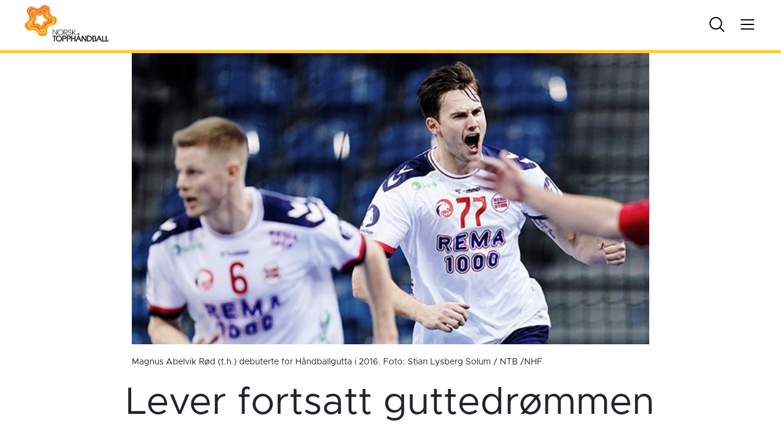

--- FILE ---
content_type: text/html; charset=UTF-8
request_url: https://topphandball.no/artikkel/lever-fortsatt-guttedrommen/
body_size: 15773
content:
<!doctype html>
<html lang="nb-NO">
    <head>
    <meta charset="utf-8">
    <meta http-equiv="x-ua-compatible" content="ie=edge">
    <meta name="viewport" content="width=device-width, initial-scale=1, viewport-fit=cover">
    <script>
        setTimeout(() => {
            let link = document.createElement('link');
            link.rel = 'stylesheet';
            link.href = 'https://use.typekit.net/ovb6yjz.css';
            document.head.appendChild(link);
        }, 100);
    </script>
    <script src="https://cdn.pubnub.com/sdk/javascript/pubnub.4.23.0.js"></script>

    <meta property="og:image" content=" https://topphandball.no/wp-content/uploads/sites/2/2023/04/20230113-sebastian-barthold-og-magnus-abelvik-rod.jpg" /> 
<meta property="og:url" content="https://topphandball.no/artikkel/lever-fortsatt-guttedrommen/" />
<meta property="og:title" content="Lever fortsatt guttedrømmen" />
<meta property="og:image:type" content="image/jpeg" />
    
    <meta name="theme-color" content="#ffcd34">

        <!-- Facebook Pixel Code -->
    <script>
        !function(f,b,e,v,n,t,s)
        {if(f.fbq)return;n=f.fbq=function(){n.callMethod?
        n.callMethod.apply(n,arguments):n.queue.push(arguments)};
        if(!f._fbq)f._fbq=n;n.push=n;n.loaded=!0;n.version='2.0';
        n.queue=[];t=b.createElement(e);t.async=!0;
        t.src=v;s=b.getElementsByTagName(e)[0];
        s.parentNode.insertBefore(t,s)}(window, document,'script',
        'https://connect.facebook.net/en_US/fbevents.js');
        fbq('init', '418452108848356');
        fbq('track', 'PageView');
    </script>
    <noscript>
    <img height="1" width="1" style="display:none" src="https://www.facebook.com/tr?id=418452108848356&ev=PageView&noscript=1"/>
    </noscript>

   

    
     <!-- Matomo -->
     <script>
    var _paq = window._paq = window._paq || [];
    /* tracker methods like "setCustomDimension" should be called before "trackPageView" */
    _paq.push(['trackPageView']);
    _paq.push(['enableLinkTracking']);
    (function() {
        var u="//matomo.nth.webcore.no/";
        _paq.push(['setTrackerUrl', u+'matomo.php']);
        _paq.push(['setSiteId', '1']);
        var d=document, g=d.createElement('script'), s=d.getElementsByTagName('script')[0];
        g.async=true; g.src=u+'matomo.js'; s.parentNode.insertBefore(g,s);
    })();
    </script>
    <!-- End Matomo Code -->




    <title>Lever fortsatt guttedrømmen &#8211; Norsk Topphåndball</title>
<meta name='robots' content='max-image-preview:large' />
	<style>img:is([sizes="auto" i], [sizes^="auto," i]) { contain-intrinsic-size: 3000px 1500px }</style>
	
<!-- Google Tag Manager for WordPress by gtm4wp.com -->
<script data-cfasync="false" data-pagespeed-no-defer>
	var gtm4wp_datalayer_name = "dataLayer";
	var dataLayer = dataLayer || [];
</script>
<!-- End Google Tag Manager for WordPress by gtm4wp.com --><link rel='dns-prefetch' href='//cdn.jsdelivr.net' />
<script type="text/javascript">
/* <![CDATA[ */
window._wpemojiSettings = {"baseUrl":"https:\/\/s.w.org\/images\/core\/emoji\/16.0.1\/72x72\/","ext":".png","svgUrl":"https:\/\/s.w.org\/images\/core\/emoji\/16.0.1\/svg\/","svgExt":".svg","source":{"concatemoji":"https:\/\/topphandball.nth2025.webcore.no\/wp-includes\/js\/wp-emoji-release.min.js?ver=6.8.3"}};
/*! This file is auto-generated */
!function(s,n){var o,i,e;function c(e){try{var t={supportTests:e,timestamp:(new Date).valueOf()};sessionStorage.setItem(o,JSON.stringify(t))}catch(e){}}function p(e,t,n){e.clearRect(0,0,e.canvas.width,e.canvas.height),e.fillText(t,0,0);var t=new Uint32Array(e.getImageData(0,0,e.canvas.width,e.canvas.height).data),a=(e.clearRect(0,0,e.canvas.width,e.canvas.height),e.fillText(n,0,0),new Uint32Array(e.getImageData(0,0,e.canvas.width,e.canvas.height).data));return t.every(function(e,t){return e===a[t]})}function u(e,t){e.clearRect(0,0,e.canvas.width,e.canvas.height),e.fillText(t,0,0);for(var n=e.getImageData(16,16,1,1),a=0;a<n.data.length;a++)if(0!==n.data[a])return!1;return!0}function f(e,t,n,a){switch(t){case"flag":return n(e,"\ud83c\udff3\ufe0f\u200d\u26a7\ufe0f","\ud83c\udff3\ufe0f\u200b\u26a7\ufe0f")?!1:!n(e,"\ud83c\udde8\ud83c\uddf6","\ud83c\udde8\u200b\ud83c\uddf6")&&!n(e,"\ud83c\udff4\udb40\udc67\udb40\udc62\udb40\udc65\udb40\udc6e\udb40\udc67\udb40\udc7f","\ud83c\udff4\u200b\udb40\udc67\u200b\udb40\udc62\u200b\udb40\udc65\u200b\udb40\udc6e\u200b\udb40\udc67\u200b\udb40\udc7f");case"emoji":return!a(e,"\ud83e\udedf")}return!1}function g(e,t,n,a){var r="undefined"!=typeof WorkerGlobalScope&&self instanceof WorkerGlobalScope?new OffscreenCanvas(300,150):s.createElement("canvas"),o=r.getContext("2d",{willReadFrequently:!0}),i=(o.textBaseline="top",o.font="600 32px Arial",{});return e.forEach(function(e){i[e]=t(o,e,n,a)}),i}function t(e){var t=s.createElement("script");t.src=e,t.defer=!0,s.head.appendChild(t)}"undefined"!=typeof Promise&&(o="wpEmojiSettingsSupports",i=["flag","emoji"],n.supports={everything:!0,everythingExceptFlag:!0},e=new Promise(function(e){s.addEventListener("DOMContentLoaded",e,{once:!0})}),new Promise(function(t){var n=function(){try{var e=JSON.parse(sessionStorage.getItem(o));if("object"==typeof e&&"number"==typeof e.timestamp&&(new Date).valueOf()<e.timestamp+604800&&"object"==typeof e.supportTests)return e.supportTests}catch(e){}return null}();if(!n){if("undefined"!=typeof Worker&&"undefined"!=typeof OffscreenCanvas&&"undefined"!=typeof URL&&URL.createObjectURL&&"undefined"!=typeof Blob)try{var e="postMessage("+g.toString()+"("+[JSON.stringify(i),f.toString(),p.toString(),u.toString()].join(",")+"));",a=new Blob([e],{type:"text/javascript"}),r=new Worker(URL.createObjectURL(a),{name:"wpTestEmojiSupports"});return void(r.onmessage=function(e){c(n=e.data),r.terminate(),t(n)})}catch(e){}c(n=g(i,f,p,u))}t(n)}).then(function(e){for(var t in e)n.supports[t]=e[t],n.supports.everything=n.supports.everything&&n.supports[t],"flag"!==t&&(n.supports.everythingExceptFlag=n.supports.everythingExceptFlag&&n.supports[t]);n.supports.everythingExceptFlag=n.supports.everythingExceptFlag&&!n.supports.flag,n.DOMReady=!1,n.readyCallback=function(){n.DOMReady=!0}}).then(function(){return e}).then(function(){var e;n.supports.everything||(n.readyCallback(),(e=n.source||{}).concatemoji?t(e.concatemoji):e.wpemoji&&e.twemoji&&(t(e.twemoji),t(e.wpemoji)))}))}((window,document),window._wpemojiSettings);
/* ]]> */
</script>
<link rel='stylesheet' id='adsanity-default-css-css' href='https://topphandball.no/wp-content/plugins/adsanity/dist/css/widget-default.css?ver=1.9.5' type='text/css' media='screen' />
<style id='wp-emoji-styles-inline-css' type='text/css'>

	img.wp-smiley, img.emoji {
		display: inline !important;
		border: none !important;
		box-shadow: none !important;
		height: 1em !important;
		width: 1em !important;
		margin: 0 0.07em !important;
		vertical-align: -0.1em !important;
		background: none !important;
		padding: 0 !important;
	}
</style>
<link rel='stylesheet' id='wp-block-library-css' href='https://topphandball.no/wp-includes/css/dist/block-library/style.min.css?ver=6.8.3' type='text/css' media='all' />
<style id='safe-svg-svg-icon-style-inline-css' type='text/css'>
.safe-svg-cover{text-align:center}.safe-svg-cover .safe-svg-inside{display:inline-block;max-width:100%}.safe-svg-cover svg{fill:currentColor;height:100%;max-height:100%;max-width:100%;width:100%}

</style>
<style id='global-styles-inline-css' type='text/css'>
:root{--wp--preset--aspect-ratio--square: 1;--wp--preset--aspect-ratio--4-3: 4/3;--wp--preset--aspect-ratio--3-4: 3/4;--wp--preset--aspect-ratio--3-2: 3/2;--wp--preset--aspect-ratio--2-3: 2/3;--wp--preset--aspect-ratio--16-9: 16/9;--wp--preset--aspect-ratio--9-16: 9/16;--wp--preset--color--black: #000000;--wp--preset--color--cyan-bluish-gray: #abb8c3;--wp--preset--color--white: #ffffff;--wp--preset--color--pale-pink: #f78da7;--wp--preset--color--vivid-red: #cf2e2e;--wp--preset--color--luminous-vivid-orange: #ff6900;--wp--preset--color--luminous-vivid-amber: #fcb900;--wp--preset--color--light-green-cyan: #7bdcb5;--wp--preset--color--vivid-green-cyan: #00d084;--wp--preset--color--pale-cyan-blue: #8ed1fc;--wp--preset--color--vivid-cyan-blue: #0693e3;--wp--preset--color--vivid-purple: #9b51e0;--wp--preset--gradient--vivid-cyan-blue-to-vivid-purple: linear-gradient(135deg,rgba(6,147,227,1) 0%,rgb(155,81,224) 100%);--wp--preset--gradient--light-green-cyan-to-vivid-green-cyan: linear-gradient(135deg,rgb(122,220,180) 0%,rgb(0,208,130) 100%);--wp--preset--gradient--luminous-vivid-amber-to-luminous-vivid-orange: linear-gradient(135deg,rgba(252,185,0,1) 0%,rgba(255,105,0,1) 100%);--wp--preset--gradient--luminous-vivid-orange-to-vivid-red: linear-gradient(135deg,rgba(255,105,0,1) 0%,rgb(207,46,46) 100%);--wp--preset--gradient--very-light-gray-to-cyan-bluish-gray: linear-gradient(135deg,rgb(238,238,238) 0%,rgb(169,184,195) 100%);--wp--preset--gradient--cool-to-warm-spectrum: linear-gradient(135deg,rgb(74,234,220) 0%,rgb(151,120,209) 20%,rgb(207,42,186) 40%,rgb(238,44,130) 60%,rgb(251,105,98) 80%,rgb(254,248,76) 100%);--wp--preset--gradient--blush-light-purple: linear-gradient(135deg,rgb(255,206,236) 0%,rgb(152,150,240) 100%);--wp--preset--gradient--blush-bordeaux: linear-gradient(135deg,rgb(254,205,165) 0%,rgb(254,45,45) 50%,rgb(107,0,62) 100%);--wp--preset--gradient--luminous-dusk: linear-gradient(135deg,rgb(255,203,112) 0%,rgb(199,81,192) 50%,rgb(65,88,208) 100%);--wp--preset--gradient--pale-ocean: linear-gradient(135deg,rgb(255,245,203) 0%,rgb(182,227,212) 50%,rgb(51,167,181) 100%);--wp--preset--gradient--electric-grass: linear-gradient(135deg,rgb(202,248,128) 0%,rgb(113,206,126) 100%);--wp--preset--gradient--midnight: linear-gradient(135deg,rgb(2,3,129) 0%,rgb(40,116,252) 100%);--wp--preset--font-size--small: 13px;--wp--preset--font-size--medium: 20px;--wp--preset--font-size--large: 36px;--wp--preset--font-size--x-large: 42px;--wp--preset--spacing--20: 0.44rem;--wp--preset--spacing--30: 0.67rem;--wp--preset--spacing--40: 1rem;--wp--preset--spacing--50: 1.5rem;--wp--preset--spacing--60: 2.25rem;--wp--preset--spacing--70: 3.38rem;--wp--preset--spacing--80: 5.06rem;--wp--preset--shadow--natural: 6px 6px 9px rgba(0, 0, 0, 0.2);--wp--preset--shadow--deep: 12px 12px 50px rgba(0, 0, 0, 0.4);--wp--preset--shadow--sharp: 6px 6px 0px rgba(0, 0, 0, 0.2);--wp--preset--shadow--outlined: 6px 6px 0px -3px rgba(255, 255, 255, 1), 6px 6px rgba(0, 0, 0, 1);--wp--preset--shadow--crisp: 6px 6px 0px rgba(0, 0, 0, 1);}:where(body) { margin: 0; }.wp-site-blocks > .alignleft { float: left; margin-right: 2em; }.wp-site-blocks > .alignright { float: right; margin-left: 2em; }.wp-site-blocks > .aligncenter { justify-content: center; margin-left: auto; margin-right: auto; }:where(.is-layout-flex){gap: 0.5em;}:where(.is-layout-grid){gap: 0.5em;}.is-layout-flow > .alignleft{float: left;margin-inline-start: 0;margin-inline-end: 2em;}.is-layout-flow > .alignright{float: right;margin-inline-start: 2em;margin-inline-end: 0;}.is-layout-flow > .aligncenter{margin-left: auto !important;margin-right: auto !important;}.is-layout-constrained > .alignleft{float: left;margin-inline-start: 0;margin-inline-end: 2em;}.is-layout-constrained > .alignright{float: right;margin-inline-start: 2em;margin-inline-end: 0;}.is-layout-constrained > .aligncenter{margin-left: auto !important;margin-right: auto !important;}.is-layout-constrained > :where(:not(.alignleft):not(.alignright):not(.alignfull)){margin-left: auto !important;margin-right: auto !important;}body .is-layout-flex{display: flex;}.is-layout-flex{flex-wrap: wrap;align-items: center;}.is-layout-flex > :is(*, div){margin: 0;}body .is-layout-grid{display: grid;}.is-layout-grid > :is(*, div){margin: 0;}body{padding-top: 0px;padding-right: 0px;padding-bottom: 0px;padding-left: 0px;}a:where(:not(.wp-element-button)){text-decoration: underline;}:root :where(.wp-element-button, .wp-block-button__link){background-color: #32373c;border-width: 0;color: #fff;font-family: inherit;font-size: inherit;line-height: inherit;padding: calc(0.667em + 2px) calc(1.333em + 2px);text-decoration: none;}.has-black-color{color: var(--wp--preset--color--black) !important;}.has-cyan-bluish-gray-color{color: var(--wp--preset--color--cyan-bluish-gray) !important;}.has-white-color{color: var(--wp--preset--color--white) !important;}.has-pale-pink-color{color: var(--wp--preset--color--pale-pink) !important;}.has-vivid-red-color{color: var(--wp--preset--color--vivid-red) !important;}.has-luminous-vivid-orange-color{color: var(--wp--preset--color--luminous-vivid-orange) !important;}.has-luminous-vivid-amber-color{color: var(--wp--preset--color--luminous-vivid-amber) !important;}.has-light-green-cyan-color{color: var(--wp--preset--color--light-green-cyan) !important;}.has-vivid-green-cyan-color{color: var(--wp--preset--color--vivid-green-cyan) !important;}.has-pale-cyan-blue-color{color: var(--wp--preset--color--pale-cyan-blue) !important;}.has-vivid-cyan-blue-color{color: var(--wp--preset--color--vivid-cyan-blue) !important;}.has-vivid-purple-color{color: var(--wp--preset--color--vivid-purple) !important;}.has-black-background-color{background-color: var(--wp--preset--color--black) !important;}.has-cyan-bluish-gray-background-color{background-color: var(--wp--preset--color--cyan-bluish-gray) !important;}.has-white-background-color{background-color: var(--wp--preset--color--white) !important;}.has-pale-pink-background-color{background-color: var(--wp--preset--color--pale-pink) !important;}.has-vivid-red-background-color{background-color: var(--wp--preset--color--vivid-red) !important;}.has-luminous-vivid-orange-background-color{background-color: var(--wp--preset--color--luminous-vivid-orange) !important;}.has-luminous-vivid-amber-background-color{background-color: var(--wp--preset--color--luminous-vivid-amber) !important;}.has-light-green-cyan-background-color{background-color: var(--wp--preset--color--light-green-cyan) !important;}.has-vivid-green-cyan-background-color{background-color: var(--wp--preset--color--vivid-green-cyan) !important;}.has-pale-cyan-blue-background-color{background-color: var(--wp--preset--color--pale-cyan-blue) !important;}.has-vivid-cyan-blue-background-color{background-color: var(--wp--preset--color--vivid-cyan-blue) !important;}.has-vivid-purple-background-color{background-color: var(--wp--preset--color--vivid-purple) !important;}.has-black-border-color{border-color: var(--wp--preset--color--black) !important;}.has-cyan-bluish-gray-border-color{border-color: var(--wp--preset--color--cyan-bluish-gray) !important;}.has-white-border-color{border-color: var(--wp--preset--color--white) !important;}.has-pale-pink-border-color{border-color: var(--wp--preset--color--pale-pink) !important;}.has-vivid-red-border-color{border-color: var(--wp--preset--color--vivid-red) !important;}.has-luminous-vivid-orange-border-color{border-color: var(--wp--preset--color--luminous-vivid-orange) !important;}.has-luminous-vivid-amber-border-color{border-color: var(--wp--preset--color--luminous-vivid-amber) !important;}.has-light-green-cyan-border-color{border-color: var(--wp--preset--color--light-green-cyan) !important;}.has-vivid-green-cyan-border-color{border-color: var(--wp--preset--color--vivid-green-cyan) !important;}.has-pale-cyan-blue-border-color{border-color: var(--wp--preset--color--pale-cyan-blue) !important;}.has-vivid-cyan-blue-border-color{border-color: var(--wp--preset--color--vivid-cyan-blue) !important;}.has-vivid-purple-border-color{border-color: var(--wp--preset--color--vivid-purple) !important;}.has-vivid-cyan-blue-to-vivid-purple-gradient-background{background: var(--wp--preset--gradient--vivid-cyan-blue-to-vivid-purple) !important;}.has-light-green-cyan-to-vivid-green-cyan-gradient-background{background: var(--wp--preset--gradient--light-green-cyan-to-vivid-green-cyan) !important;}.has-luminous-vivid-amber-to-luminous-vivid-orange-gradient-background{background: var(--wp--preset--gradient--luminous-vivid-amber-to-luminous-vivid-orange) !important;}.has-luminous-vivid-orange-to-vivid-red-gradient-background{background: var(--wp--preset--gradient--luminous-vivid-orange-to-vivid-red) !important;}.has-very-light-gray-to-cyan-bluish-gray-gradient-background{background: var(--wp--preset--gradient--very-light-gray-to-cyan-bluish-gray) !important;}.has-cool-to-warm-spectrum-gradient-background{background: var(--wp--preset--gradient--cool-to-warm-spectrum) !important;}.has-blush-light-purple-gradient-background{background: var(--wp--preset--gradient--blush-light-purple) !important;}.has-blush-bordeaux-gradient-background{background: var(--wp--preset--gradient--blush-bordeaux) !important;}.has-luminous-dusk-gradient-background{background: var(--wp--preset--gradient--luminous-dusk) !important;}.has-pale-ocean-gradient-background{background: var(--wp--preset--gradient--pale-ocean) !important;}.has-electric-grass-gradient-background{background: var(--wp--preset--gradient--electric-grass) !important;}.has-midnight-gradient-background{background: var(--wp--preset--gradient--midnight) !important;}.has-small-font-size{font-size: var(--wp--preset--font-size--small) !important;}.has-medium-font-size{font-size: var(--wp--preset--font-size--medium) !important;}.has-large-font-size{font-size: var(--wp--preset--font-size--large) !important;}.has-x-large-font-size{font-size: var(--wp--preset--font-size--x-large) !important;}
:where(.wp-block-post-template.is-layout-flex){gap: 1.25em;}:where(.wp-block-post-template.is-layout-grid){gap: 1.25em;}
:where(.wp-block-columns.is-layout-flex){gap: 2em;}:where(.wp-block-columns.is-layout-grid){gap: 2em;}
:root :where(.wp-block-pullquote){font-size: 1.5em;line-height: 1.6;}
</style>
<link rel='stylesheet' id='adsanity-cas-css' href='https://topphandball.no/cas-custom-sizes/?ver=1.6' type='text/css' media='all' />
<link rel='stylesheet' id='sage/main.css-css' href='https://topphandball.no/wp-content/themes/nth-5.3/dist/styles/main.css?v=1764773892' type='text/css' media='all' />
<script type="text/javascript" src="https://topphandball.no/wp-includes/js/jquery/jquery.min.js?ver=3.7.1" id="jquery-core-js"></script>
<script type="text/javascript" src="https://topphandball.no/wp-includes/js/jquery/jquery-migrate.min.js?ver=3.4.1" id="jquery-migrate-js"></script>
<link rel="https://api.w.org/" href="https://topphandball.no/wp-json/" /><link rel="alternate" title="JSON" type="application/json" href="https://topphandball.no/wp-json/wp/v2/posts/62283" /><link rel="EditURI" type="application/rsd+xml" title="RSD" href="https://topphandball.no/xmlrpc.php?rsd" />
<meta name="generator" content="WordPress 6.8.3" />
<link rel="canonical" href="https://topphandball.no/artikkel/lever-fortsatt-guttedrommen/" />
<link rel='shortlink' href='https://topphandball.no/?p=62283' />
<link rel="alternate" title="oEmbed (JSON)" type="application/json+oembed" href="https://topphandball.no/wp-json/oembed/1.0/embed?url=https%3A%2F%2Ftopphandball.nth2025.webcore.no%2Fartikkel%2Flever-fortsatt-guttedrommen%2F" />
<link rel="alternate" title="oEmbed (XML)" type="text/xml+oembed" href="https://topphandball.no/wp-json/oembed/1.0/embed?url=https%3A%2F%2Ftopphandball.nth2025.webcore.no%2Fartikkel%2Flever-fortsatt-guttedrommen%2F&#038;format=xml" />
<script>document.documentElement.className += " js";</script>

<!-- Google Tag Manager for WordPress by gtm4wp.com -->
<!-- GTM Container placement set to automatic -->
<script data-cfasync="false" data-pagespeed-no-defer>
	var dataLayer_content = {"pagePostType":"post","pagePostType2":"single-post","pageCategory":["ukategorisert"],"pageAttributes":["landslag"],"pagePostAuthor":"Norsk Topphåndball"};
	dataLayer.push( dataLayer_content );
</script>
<script data-cfasync="false" data-pagespeed-no-defer>
(function(w,d,s,l,i){w[l]=w[l]||[];w[l].push({'gtm.start':
new Date().getTime(),event:'gtm.js'});var f=d.getElementsByTagName(s)[0],
j=d.createElement(s),dl=l!='dataLayer'?'&l='+l:'';j.async=true;j.src=
'//www.googletagmanager.com/gtm.js?id='+i+dl;f.parentNode.insertBefore(j,f);
})(window,document,'script','dataLayer','GTM-PZXWDTS');
</script>
<!-- End Google Tag Manager for WordPress by gtm4wp.com --><link rel="icon" href="https://topphandball.no/wp-content/uploads/sites/2/2022/10/cropped-nth_fav-32x32.png" sizes="32x32" />
<link rel="icon" href="https://topphandball.no/wp-content/uploads/sites/2/2022/10/cropped-nth_fav-192x192.png" sizes="192x192" />
<link rel="apple-touch-icon" href="https://topphandball.no/wp-content/uploads/sites/2/2022/10/cropped-nth_fav-180x180.png" />
<meta name="msapplication-TileImage" content="https://topphandball.no/wp-content/uploads/sites/2/2022/10/cropped-nth_fav-270x270.png" />
</head>
    <body class="wp-singular post-template-default single single-post postid-62283 single-format-standard wp-embed-responsive wp-theme-nth-53resources nth lever-fortsatt-guttedrommen norsktopphndball app-data index-data singular-data single-data single-post-data single-post-lever-fortsatt-guttedrommen-data">
                        <!-- TIME header end: 00:00:00.527 -->
<!-- End Facebook Pixel Code -->

<style>
    :root
    {
        --aa-accent-color: rgba(255,205,52,1);
        --aa-light-color: rgba(255,205,52,0.35);
        --aa-text-color: rgba(60,60,60,1);
        --aa-text-shade-color: rgba(60,60,60,1);
        --aa-odd-color: rgba(255,205,52,0.65);
        --aa-even-color: rgba(255,205,52,0.50);
    }
</style>

<!--
<a href="#body-content" class="screen-reader-shortcut trigger -is-fixed -at-top -at-left" tabindex="0">Gå til innhold</a>
-->

<header class="site-header container-full -is-fixed -at-top -at-left -at-right -is-nth">
    <div class="row justify-content-stretch align-items-center -has-large-padding-left -has-large-padding-right -has-white-bg" >
<div class="col col-6 d-flex justify-content-start align-items-center" >
            <div class="logo">
                <a href="/" title="Til forsiden">
                                        <img src="https://topphandball.no/wp-content/uploads/sites/2/2022/10/nth_black-1.svg" alt="Norsk Topphåndball" loading="lazy" >
                                    </a>
            </div>
            </div>
<div class="col d-none d-md-flex justify-content-end align-items-center" >
            <div class="search search-icon">
                <svg xmlns="http://www.w3.org/2000/svg" class="search" width="32" height="32" fill="#000000" viewBox="0 0 256 256"><path d="M229.66,218.34l-50.07-50.06a88.11,88.11,0,1,0-11.31,11.31l50.06,50.07a8,8,0,0,0,11.32-11.32ZM40,112a72,72,0,1,1,72,72A72.08,72.08,0,0,1,40,112Z"></path></svg>
                <svg xmlns="http://www.w3.org/2000/svg" class="close" width="32" height="32" fill="#000000" viewBox="0 0 256 256"><path d="M205.66,194.34a8,8,0,0,1-11.32,11.32L128,139.31,61.66,205.66a8,8,0,0,1-11.32-11.32L116.69,128,50.34,61.66A8,8,0,0,1,61.66,50.34L128,116.69l66.34-66.35a8,8,0,0,1,11.32,11.32L139.31,128Z"></path></svg>
            </div>


            <div class="menu-icon">
                <svg xmlns="http://www.w3.org/2000/svg" class="burger" width="32" height="32" fill="#000000" viewBox="0 0 256 256"><path d="M224,128a8,8,0,0,1-8,8H40a8,8,0,0,1,0-16H216A8,8,0,0,1,224,128ZM40,72H216a8,8,0,0,0,0-16H40a8,8,0,0,0,0,16ZM216,184H40a8,8,0,0,0,0,16H216a8,8,0,0,0,0-16Z"></path></svg>
                <svg xmlns="http://www.w3.org/2000/svg" class="close" width="32" height="32" fill="#000000" viewBox="0 0 256 256"><path d="M205.66,194.34a8,8,0,0,1-11.32,11.32L128,139.31,61.66,205.66a8,8,0,0,1-11.32-11.32L116.69,128,50.34,61.66A8,8,0,0,1,61.66,50.34L128,116.69l66.34-66.35a8,8,0,0,1,11.32,11.32L139.31,128Z"></path></svg>
            </div>
            </div>
</div>
    <div class="accent club-bg -is-absolute -at-left -at-bottom -at-right"></div>
</header>

<header class="mobile-header d-flex d-md-none container-full -is-fixed -at-bottom -at-right -is-nth">
    
            <div class="home-icon">
                <a href="/" title="Til forsiden">
                    <svg xmlns="http://www.w3.org/2000/svg" width="32" height="32" fill="#000000" viewBox="0 0 256 256"><path d="M219.31,108.68l-80-80a16,16,0,0,0-22.62,0l-80,80A15.87,15.87,0,0,0,32,120v96a8,8,0,0,0,8,8h64a8,8,0,0,0,8-8V160h32v56a8,8,0,0,0,8,8h64a8,8,0,0,0,8-8V120A15.87,15.87,0,0,0,219.31,108.68ZM208,208H160V152a8,8,0,0,0-8-8H104a8,8,0,0,0-8,8v56H48V120l80-80,80,80Z"></path></svg>
                </a>
            </div>
    
            <div class="menu-icon">
                <svg xmlns="http://www.w3.org/2000/svg" class="burger" width="32" height="32" fill="#000000" viewBox="0 0 256 256"><path d="M224,128a8,8,0,0,1-8,8H40a8,8,0,0,1,0-16H216A8,8,0,0,1,224,128ZM40,72H216a8,8,0,0,0,0-16H40a8,8,0,0,0,0,16ZM216,184H40a8,8,0,0,0,0,16H216a8,8,0,0,0,0-16Z"></path></svg>
                <svg xmlns="http://www.w3.org/2000/svg" class="close" width="32" height="32" fill="#000000" viewBox="0 0 256 256"><path d="M205.66,194.34a8,8,0,0,1-11.32,11.32L128,139.31,61.66,205.66a8,8,0,0,1-11.32-11.32L116.69,128,50.34,61.66A8,8,0,0,1,61.66,50.34L128,116.69l66.34-66.35a8,8,0,0,1,11.32,11.32L139.31,128Z"></path></svg>
            </div>

            <div class="search search-icon">
                <svg xmlns="http://www.w3.org/2000/svg" class="search" width="32" height="32" fill="#000000" viewBox="0 0 256 256"><path d="M229.66,218.34l-50.07-50.06a88.11,88.11,0,1,0-11.31,11.31l50.06,50.07a8,8,0,0,0,11.32-11.32ZM40,112a72,72,0,1,1,72,72A72.08,72.08,0,0,1,40,112Z"></path></svg>
                <svg xmlns="http://www.w3.org/2000/svg" class="close" width="32" height="32" fill="#000000" viewBox="0 0 256 256"><path d="M205.66,194.34a8,8,0,0,1-11.32,11.32L128,139.31,61.66,205.66a8,8,0,0,1-11.32-11.32L116.69,128,50.34,61.66A8,8,0,0,1,61.66,50.34L128,116.69l66.34-66.35a8,8,0,0,1,11.32,11.32L139.31,128Z"></path></svg>
            </div>
            </header>

<nav class="container-full site-navigation -has-large-padding-left -has-large-padding-right -has-large-padding-top -has-large-margin-top -has-white-bg -is-fixed -at-top -at-left -at-right -is-nth">
        <div class="row search-form-container -has-large-padding-bottom -has-large-margin-bottom -has-large-padding-top d-none align-items-center flex-column">

            <form role="search" method="get" class="search-form" action="https://topphandball.no/">
				<label>
					<span class="screen-reader-text">Søk etter:</span>
					<input type="search" class="search-field" placeholder="Søk &hellip;" value="" name="s" />
				</label>
				<input type="submit" class="search-submit" value="Søk" />
			</form>
        </div>


        <div class="row site-menu-container d-none">
            <div class="col col-12 col-lg-4 site-navigation-column" >
<h3>Turneringer menn</h3><div class="site-nav-menu -is-nth"><ul id="menu-turneringer-menn" class="site-nav-menu"><li class=' menu-item menu-item-type-post_type menu-item-object-page' id='-52202'><span class=''><a href="https://topphandball.no/turnering/?tournament_id=436338" target="">REMA 1000-ligaen menn</a></span></li>
<li class=' menu-item menu-item-type-post_type menu-item-object-page' id='-52266'><span class=''><a href="https://topphandball.no/turnering/?tournament_id=440909" target="">NM Senior menn</a></span></li>
<li class=' menu-item menu-item-type-post_type menu-item-object-page' id='-52267'><span class=''><a href="https://topphandball.no/turnering/?tournament_id=436285" target="">1. divisjon menn</a></span></li>
</ul></div></div>
<div class="col col-12 col-lg-4 site-navigation-column" >
<h3>Turneringer kvinner</h3><div class="site-nav-menu -is-nth"><ul id="menu-turneringer-kvinner" class="site-nav-menu"><li class=' menu-item menu-item-type-post_type menu-item-object-page' id='-52201'><span class=''><a href="https://topphandball.no/turnering/?tournament_id=436336" target="">REMA 1000-ligaen kvinner</a></span></li>
<li class=' menu-item menu-item-type-post_type menu-item-object-page' id='-52263'><span class=''><a href="https://topphandball.no/turnering/?tournament_id=440908" target="">NM Senior kvinner</a></span></li>
<li class=' menu-item menu-item-type-post_type menu-item-object-page' id='-52264'><span class=''><a href="https://topphandball.no/turnering/?tournament_id=436256" target="">1. divisjon kvinner</a></span></li>
</ul></div></div>
<div class="col col-12 col-lg-4 site-navigation-column" >
<h3><span class="-is-invisible">Meny<span></h3><div class="site-nav-menu -is-nth"><ul id="menu-ny-hovedmeny" class="site-nav-menu"><li class=' menu-item menu-item-type-post_type menu-item-object-post' id='-62356'><span class=''><a href="https://topphandball.no/artikkel/om-oss/" target="">Om oss</a></span></li>
<li class=' menu-item menu-item-type-custom menu-item-object-custom' id='-11333'><span class=''><a href="/arkiv/" target="">Nyheter</a></span></li>
<li class=' menu-item menu-item-type-taxonomy menu-item-object-category' id='-97862'><span class=''><a href="https://topphandball.no/artikkel/category/hjerteligaen/" target="">REMA 1000 Hjerteligaen</a></span></li>
<li class=' menu-item menu-item-type-post_type menu-item-object-page' id='-11343'><span class=''><a href="https://topphandball.no/ecup/" target="">E-cup</a></span></li>
<li class=' menu-item menu-item-type-post_type menu-item-object-page' id='-11341'><span class=''><a href="https://topphandball.no/landslag/" target="">Landslag</a></span></li>
<li class=' menu-item menu-item-type-post_type menu-item-object-page' id='-11342'><span class=''><a href="https://topphandball.no/spillere-i-utlandet/" target="">Spillere i utlandet</a></span></li>
<li class=' menu-item menu-item-type-post_type menu-item-object-page' id='-33999'><span class=''><a href="https://topphandball.no/jeg-er/" target="">JEG ER…</a></span></li>
<li class=' menu-item menu-item-type-taxonomy menu-item-object-category' id='-54055'><span class=''><a href="https://topphandball.no/artikkel/category/rundtlaget/" target="">Rundt laget</a></span></li>
<li class=' menu-item menu-item-type-post_type menu-item-object-page' id='-28700'><span class=''><a href="https://topphandball.no/prestasjonsmat-hos-rema-1000/" target="">Prestasjonsmat hos REMA 1000</a></span></li>
<li class=' menu-item menu-item-type-taxonomy menu-item-object-category' id='-65841'><span class=''><a href="https://topphandball.no/artikkel/category/handballnerd/" target="">håndballNørd</a></span></li>
</ul></div></div>

        </div>

        
                        <div class="social-wrapper ">
                <div class="social">
                    
<div class="social-inner">
            <div class="some face">
        <a href="https://www.facebook.com/Topphandball/" target="_blank" class="-has-small-font-size -has-font-weight-300 -has-small-padding-bottom"><svg version="1.1" xmlns="http://www.w3.org/2000/svg" xmlns:xlink="http://www.w3.org/1999/xlink" x="0px" y="0px" viewBox="0 0 60 60" style="enable-background:new 0 0 60 60;" xml:space="preserve">
             <circle class="club-bg" cx="30" cy="30" r="30"/>
             <path class="club-fg" d="M36,22h-2.7c-1.1,0-1.3,0.4-1.3,1.6V26h4l-0.4,4H32v14h-6V30h-4v-4h4v-4.6c0-3.5,1.9-5.4,6.1-5.4H36V22z"/>
        </svg></a>        </div>
    
            <div class="some insta">
        <a href="https://www.instagram.com/topphandball/" target="_blank" class="-has-small-font-size -has-font-weight-300 -has-small-padding-bottom"><svg version="1.1" xmlns="http://www.w3.org/2000/svg" xmlns:xlink="http://www.w3.org/1999/xlink" x="0px" y="0px" viewBox="0 0 60 60" style="enable-background:new 0 0 60 60;" xml:space="preserve">
            <circle class="club-bg" cx="30" cy="30" r="30"/>
            <path class="club-fg" d="M30,15.1c4.9,0,5.4,0,7.4,0.1c4.9,0.2,7.2,2.6,7.5,7.5c0.1,1.9,0.1,2.5,0.1,7.4c0,4.9,0,5.4-0.1,7.4
                c-0.2,4.9-2.5,7.2-7.5,7.5c-1.9,0.1-2.5,0.1-7.4,0.1c-4.9,0-5.4,0-7.4-0.1c-4.9-0.2-7.2-2.6-7.5-7.5c-0.1-1.9-0.1-2.5-0.1-7.4
                c0-4.9,0-5.4,0.1-7.4c0.2-4.9,2.5-7.2,7.5-7.5C24.6,15.1,25.1,15.1,30,15.1z M30,11.8c-4.9,0-5.6,0-7.5,0.1
                c-6.6,0.3-10.3,4-10.6,10.6c-0.1,1.9-0.1,2.6-0.1,7.5s0,5.6,0.1,7.5c0.3,6.6,4,10.3,10.6,10.6c1.9,0.1,2.6,0.1,7.5,0.1
                s5.6,0,7.5-0.1c6.6-0.3,10.3-4,10.6-10.6c0.1-1.9,0.1-2.6,0.1-7.5s0-5.6-0.1-7.5c-0.3-6.6-4-10.3-10.6-10.6
                C35.6,11.8,34.9,11.8,30,11.8z M30,20.7c-5.2,0-9.3,4.2-9.3,9.3s4.2,9.3,9.3,9.3s9.3-4.2,9.3-9.3C39.3,24.8,35.2,20.7,30,20.7z
                 M30,36.1c-3.3,0-6.1-2.7-6.1-6.1c0-3.3,2.7-6.1,6.1-6.1s6.1,2.7,6.1,6.1C36.1,33.4,33.3,36.1,30,36.1z M39.7,18.1
                c-1.2,0-2.2,1-2.2,2.2c0,1.2,1,2.2,2.2,2.2c1.2,0,2.2-1,2.2-2.2C41.9,19.1,40.9,18.1,39.7,18.1z"/>
        </svg></a>        </div>
    
    
    
            <div class="some twitter">
        <a href="https://twitter.com/Topphandball" target="_blank" class="-has-small-font-size -has-font-weight-300 -has-small-padding-bottom"><svg version="1.1" xmlns="http://www.w3.org/2000/svg" xmlns:xlink="http://www.w3.org/1999/xlink" x="0px" y="0px" viewBox="0 0 60 60" style="enable-background:new 0 0 60 60;" xml:space="preserve">
            <circle class="club-bg" cx="30" cy="30" r="30"/>
            <path class="club-fg" d="M42.4,40.7l-9.1-14.3,9-9.9c.4-.5.4-1.2,0-1.6-.5-.4-1.2-.4-1.6,0l-8.5,9.4-5.9-9.2c-.2-.3-.6-.5-1-.5h-7c-.4,0-.8.2-1,.6-.2.4-.2.8,0,1.2l9.1,14.3-9,9.9c-.4.5-.4,1.2,0,1.6.2.2.5.3.8.3s.6-.1.9-.4l8.5-9.4,5.9,9.2c.2.3.6.5,1,.5h7c.4,0,.8-.2,1-.6.2-.4.2-.8,0-1.2ZM35.1,40.2l-14.8-23.2h4.2l14.8,23.2h-4.2Z"/>
        </svg></a>        </div>
    
    
            <div class="some youtube">
        <a href="https://www.youtube.com/channel/UCto2WVIJlGetufHC3whxOzQ" target="_blank" class="-has-small-font-size -has-font-weight-300 -has-small-padding-bottom"><svg version="1.1" xmlns="http://www.w3.org/2000/svg" xmlns:xlink="http://www.w3.org/1999/xlink" x="0px" y="0px" viewBox="0 0 60 60" style="enable-background:new 0 0 60 60;" xml:space="preserve">
            <circle class="club-bg"  cx="30" cy="30" r="30"/>
            <path class="club-fg" d="M40.9,26.9H19.1c-3.5,0-6.3,2.6-6.3,6v6c0,3.5,2.8,6.3,6.3,6.3H41c3.5,0,6.3-2.8,6.3-6.3v-6
                C47.2,29.5,44.4,26.9,40.9,26.9L40.9,26.9z M23.4,31.8h-2.2v9.7h-2v-9.7h-2.1v-1.7h6.3V31.8z M28.7,41.9h-1.8V41
                c-0.3,0.3-0.7,0.6-1,0.8c-0.4,0.2-0.7,0.3-1,0.3c-0.4,0-0.7-0.1-0.9-0.4c-0.2-0.3-0.3-0.6-0.3-1.1v-7h1.8V40c0,0.2,0,0.3,0.1,0.4
                c0.1,0.1,0.2,0.1,0.4,0.1c0.1,0,0.3-0.1,0.5-0.2c0.2-0.1,0.4-0.3,0.6-0.5v-6.4h1.8L28.7,41.9L28.7,41.9z M36.2,40
                c0,0.6-0.1,1-0.4,1.4c-0.3,0.3-0.7,0.7-1.2,0.7c-0.4,0-1.2-0.1-1.5-0.2c-0.3-0.1-0.5-0.3-0.8-0.6v0.6h-1.8V30.3h1.8v3.9
                c0.2-0.3,0.5-0.5,0.8-0.6s1.1-0.2,1.3-0.2c0.6,0,1-0.1,1.3,0.3c0.3,0.4,0.5,0.9,0.5,1.6L36.2,40L36.2,40z M42.9,37.8h-3.5v1.6
                c0,0.4,0.1,0.7,0.2,0.9c0.1,0.2,0.3,0.3,0.6,0.3s0.5-0.1,0.6-0.2c0.1-0.1,0.2-0.5,0.2-1V39h1.9v0.4c0,0.9-0.2,1.5-0.7,1.9
                s-1.1,0.6-2,0.6c-0.8,0-1.4-0.2-1.9-0.7s-0.7-1.1-0.7-1.9v-3.8c0-0.7,0.3-1.3,0.8-1.8s1.2-0.7,2-0.7s1.5,0.2,1.9,0.6
                c0.4,0.4,0.7,1,0.7,1.8L42.9,37.8L42.9,37.8z M40.2,34.7c-0.3,0-0.5,0.1-0.6,0.2c-0.1,0.1-0.2,0.4-0.2,0.8v0.8H41v-0.8
                c0-0.4-0.1-0.6-0.2-0.8C40.7,34.7,40.5,34.7,40.2,34.7L40.2,34.7z M33.2,34.8c-0.1,0-0.3,0-0.4,0.1c-0.1,0.1-0.2,0.1-0.4,0.3v5.2
                c0.1,0.1,0.3,0.2,0.4,0.3c0.1,0.1,0.3,0.1,0.4,0.1c0.2,0,0.9-0.1,1-0.2c0.1-0.1,0.2-0.3,0.2-0.6v-4.3c0-0.3-0.1-0.5-0.2-0.6
                C34,34.8,33.4,34.8,33.2,34.8L33.2,34.8z M35.5,24.8c-0.5,0-0.8-0.1-1-0.4s-0.3-0.7-0.3-1.3V15h2v7.4c0,0.2,0,0.4,0.1,0.5
                s0.2,0.2,0.4,0.2c0.1,0,0.3-0.1,0.5-0.2s0.4-0.3,0.6-0.5V15h2v9.7h-2v-1.1c-0.4,0.4-0.7,0.7-1.1,0.9C36.2,24.7,35.8,24.8,35.5,24.8z
                 M29.7,24.9c-0.9,0-1.5-0.2-2.1-0.7c-0.5-0.5-0.8-1.1-0.8-2v-5c0-0.8,0.3-1.3,0.8-1.8s1.2-0.7,2.1-0.7c0.8,0,1.5,0.2,2,0.7
                s0.8,1.1,0.8,1.8v5c0,0.8-0.3,1.5-0.8,2C31.3,24.7,30.6,24.9,29.7,24.9z M28.9,17.1L28.9,17.1v5.3c0,0.3,0.1,0.5,0.2,0.6
                s0.3,0.2,0.6,0.2c0.3,0,0.5-0.1,0.6-0.2c0.2-0.1,0.2-0.4,0.2-0.6v-5.3c0-0.2-0.1-0.4-0.2-0.5c-0.2-0.1-0.4-0.2-0.6-0.2
                s-0.4,0.1-0.6,0.2C29,16.7,28.9,16.9,28.9,17.1z M21.9,24.7L21.9,24.7v-6l-2.6-7.9h2.2l1.4,5.3H23l1.4-5.3h2.2L24,18.5v6.2H21.9z"/>
        </svg></a>        </div>
    </div>                </div>

                            </div>

</nav>

            <main class="main container-full -has-large-padding-bottom ml-0 pl-0 pr-0 pl-0">
                       <section class="container-full header-offset" >
<div class="row justify-content-center article-hero-row" >
<div class="col col-12 col-md-11 col-lg-10 col-lg-9 col-xl-8 col-xxl-7 -has-default-padding-bottom" >
<div class="post-archive-image"><img width="640" height="360" src="https://topphandball.no/wp-content/uploads/sites/2/2023/04/20230113-sebastian-barthold-og-magnus-abelvik-rod.jpg" class="img-fluid" alt="" decoding="async" fetchpriority="high" srcset="https://topphandball.no/wp-content/uploads/sites/2/2023/04/20230113-sebastian-barthold-og-magnus-abelvik-rod.jpg 640w, https://topphandball.no/wp-content/uploads/sites/2/2023/04/20230113-sebastian-barthold-og-magnus-abelvik-rod-450x253.jpg 450w" sizes="(max-width: 640px) 100vw, 640px" /></div></div>
<div class="col col-12 col-md-11 col-lg-10 col-lg-9 col-xl-8 col-xxl-7 -has-default-padding-bottom" >
<div class="image-caption -is-black -has-x-small-font-size pt-0">Magnus Abelvik Rød (t.h.) debuterte for Håndballgutta i 2016.
Foto: Stian Lysberg Solum / NTB /NHF</div></div>
</div>
<div class="row justify-content-center article-title-container -has-default-padding-left -has-default-padding-right -reset-bootstrap-margin-left">
    <div class="col-12 col-md-11 col-xl-10 test">
                <h1 class="page-title text-center mb-0">Lever fortsatt guttedrømmen</h1>
            </div>
</div>
<div class="row justify-content-center -has-default-padding-left -has-default-padding-right" >
<div class="col col-12 col-sm-10 col-md-9 col-lg-8 col-xl-7 -has-default-padding-bottom -has-default-margin-bottom byline-container" >
<div class="d-flex justify-content-between align-items-center w-100 -has-default-padding-bottom">
    <span class="-has-small-font-size -is-italic">Tekst: Maria Kurth/NHF</span>
    <span class="-has-small-font-size ">29/04/2023</span>
</div>
<div class="so-me">
        <span class="">
        <a target="_blank" href="https://www.facebook.com/dialog/share?app_id=1438596719859235&display=popup&href=https://topphandball.no/artikkel/lever-fortsatt-guttedrommen/&redirect_uri=https://topphandball.no/artikkel/lever-fortsatt-guttedrommen/">
            <svg version="1.1" xmlns="http://www.w3.org/2000/svg" xmlns:xlink="http://www.w3.org/1999/xlink" x="0px" y="0px" viewBox="0 0 60 60" style="enable-background:new 0 0 60 60;" xml:space="preserve">
             <circle class="club-bg" cx="30" cy="30" r="30"/>
             <path class="club-fg" d="M36,22h-2.7c-1.1,0-1.3,0.4-1.3,1.6V26h4l-0.4,4H32v14h-6V30h-4v-4h4v-4.6c0-3.5,1.9-5.4,6.1-5.4H36V22z"/>
        </svg>        </a>
    </span>
        <span class="">
        <a target="_blank" href="https://twitter.com/intent/tweet?text=Lever fortsatt guttedrømmen&url=https://topphandball.no?p=62283">
            <svg version="1.1" xmlns="http://www.w3.org/2000/svg" xmlns:xlink="http://www.w3.org/1999/xlink" x="0px" y="0px" viewBox="0 0 60 60" style="enable-background:new 0 0 60 60;" xml:space="preserve">
            <circle class="club-bg" cx="30" cy="30" r="30"/>
            <path class="club-fg" d="M42.4,40.7l-9.1-14.3,9-9.9c.4-.5.4-1.2,0-1.6-.5-.4-1.2-.4-1.6,0l-8.5,9.4-5.9-9.2c-.2-.3-.6-.5-1-.5h-7c-.4,0-.8.2-1,.6-.2.4-.2.8,0,1.2l9.1,14.3-9,9.9c-.4.5-.4,1.2,0,1.6.2.2.5.3.8.3s.6-.1.9-.4l8.5-9.4,5.9,9.2c.2.3.6.5,1,.5h7c.4,0,.8-.2,1-.6.2-.4.2-.8,0-1.2ZM35.1,40.2l-14.8-23.2h4.2l14.8,23.2h-4.2Z"/>
        </svg>        </a>
     </span>
    <span class="">
        <a target="_blank" href="mailto:?subject=Sjekk ut Lever fortsatt guttedrømmen&body=https://topphandball.no?p=62283">
            <svg version="1.1" xmlns="http://www.w3.org/2000/svg" xmlns:xlink="http://www.w3.org/1999/xlink" x="0px" y="0px" viewBox="0 0 60 60" style="enable-background:new 0 0 60 60;" xml:space="preserve">
            <circle class="club-bg"  cx="30" cy="30" r="30"/>
            <path class="club-fg" d="M41.2,17.8H18.8c-2.2,0-4,1.8-4,4v16.5c0,2.2,1.8,4,4,4h22.4c2.2,0,4-1.8,4-4V21.8
                C45.2,19.5,43.4,17.8,41.2,17.8z M18.8,20.3h22.4c0.7,0,1.3,0.5,1.5,1.1L30,30.5l-12.7-9.1C17.5,20.7,18.1,20.3,18.8,20.3z
                 M41.2,39.7H18.8c-0.9,0-1.5-0.7-1.5-1.5V24.4l12,8.6c0.2,0.2,0.5,0.2,0.7,0.2s0.5-0.1,0.7-0.2l12-8.6v13.8
                C42.8,39.1,42.1,39.7,41.2,39.7z"/>
        </svg>        </a>
     </span>
</div>
</div>
</div>
<div class="row justify-content-center wordpress-content -has-default-padding-left -has-default-padding-right" >
<div class="col col-12 col-sm-10 col-md-9 col-lg-8 col-xl-7 -has-large-padding-bottom wordpress-content-container" >

<p class="-is-lead">Magnus Abelvik Rød debuterte for Håndballgutta som 18-åring. Nå er han en av de mest rutinerte på laget.</p>



<ul class="wp-block-list">
<li><em><strong>Se Håndballgutta mot Finland på TV 2 søndag kl. 18.00! Billetter i salg&nbsp;<a href="https://www.eventim.no/event/handballguttas-em-kval-norge-finland-fjellhallen-16655490/?affiliate=NH7">her</a>.&nbsp;</strong></em></li>
</ul>



<p>Den duellsterke skytteren har for lengst fått fotfeste på høyre bakspillerposisjon for Håndballgutta. Siden 2017 har Rød omtrent vært fast inventar på landslaget. Samtidig har han tilbrakt seks år i SG Flensburg-Handewitt, et av de beste lagene i tysk Bundesliga. Flere år med rutine og erfaring har gitt 25-åringen nye arbeidsoppgaver for Håndballgutta.</p>



<p>&#8211; Det er flere ting som har endret seg fra jeg debuterte til nå. Over tid blir man mer erfaren med å være på samling, og jeg føler jeg har fått ganske gode rutiner og tør å ta ordet litt mer. Som en av de mer rutinerte spillerne, er det min oppgave å ta vare på de nye som kommer inn slik at de føler seg velkomne og ivaretatt, sier han.</p>



<p>Det er en oppgave bakspilleren tar på alvor.</p>



<p>&#8211; Jeg ønsker å være en man kan gå til hvis det er noe man lurer på. Det kan for eksempel handle om hvordan ting fungerer, hvordan vi ønsker å ha det i laget, og hva vi vektlegger på og utenfor banen. Og så synes jeg synes det er viktig at man kan være den man er – man skal ikke legge opp en fasade bare fordi man kommer inn i et landslag. Vi ønsker å bli kjent med spillerne, og det er viktig at man kan være seg selv for at vi skal oppnå suksess.</p>



<p>Samtidig ønsker Rød å gå foran som et godt eksempel for nye spillere i gruppa.</p>



<p>&#8211; Det er viktig at de som har erfaring og rutine leder ved eksempel. Det er enkelt å snakke om hvordan vi skal ha det, men når vi har så lite tid sammen, er det viktig å utnytte den tiden vi har. I kamp handler det om å ta ordet, komme med forslag til ideer og løsninger, og å være den som tar litt ekstra ansvar for å gire opp gutta rundt. Det er enklere å ta det ansvaret når man er komfortabel i rollen sin.</p>



<p>Rød har tatt store steg siden han gikk fra Bækkelaget til Flensburg i 2017. I 2019 ble han kåret til verdens beste unge håndballspiller, og han har tatt tre medaljer med landslaget: To VM-sølv (2017 og 2019), og en EM-bronse (2020). I tillegg ble han seriemester med Flensburg i 2018 og 2019.</p>



<p>&#8211; Utviklingen har vært bra. Det har vært stort å gå fra Bækkelaget og norsk liga til å være i Flensburg i seks år. Det har hjulpet meg på landslaget også. Jeg har fått mer rutine og erfaring, stått i store kamper, og fått lov til å spille om medaljer både med klubb og landslag. Det var en guttedrøm da jeg begynte å spille håndball å få være en del av landslaget. Det er kult at jeg har kommet dit, og jeg satser på å fortsette å være en del av landslaget i årene som kommer.</p>



<p><em>Håndballgutta spiller sine to siste EM-kvalkamper denne uka. Bortekampen mot Slovakia onsdag 26. april kl. 18.00 sendes på TV3/Viaplay, mens hjemmekampen mot Finland søndag 30. april kl. 18.00 sendes på TV 2/Play.</em></p>



<p><a href="https://www.eventim.no/event/handballguttas-em-kval-norge-finland-fjellhallen-16655490/?affiliate=NH7">Kjøp billetter til kampen mot Finland i Gjøvik Fjellhall her!</a></p>



<p><a href="https://www.handball.no/regioner/nhf-sentralt/kampaktivitet/landslag/handballgutta/">Les mer om Håndballgutta&nbsp;</a></p>
</div>
</div>
</section>
<div class="row justify-content-center" >
<section class="col col-12 col-md-11 col-lg-10 col-lg-9 col-xl-8 col-xxl-7 -has-default-padding-bottom -has-large-padding-top advertisement d-flex flex-column flex-lg-row -is-fullwidth" >

<div id="ad-87870" class="ad-1x1 adsanity-1x1  adsanity-"
><div class="adsanity-inner">

<a rel="nofollow" href="https://topphandball.no/ads/rema-1000-under-200-kroner/"  target="_blank"><img width="1200" height="600" src="https://topphandball.no/wp-content/uploads/sites/2/2025/01/REMA1000_NHF-Herrer_Spons_1200x600.png" class="no-lazy-load wp-post-image" alt="" decoding="async" srcset="https://topphandball.no/wp-content/uploads/sites/2/2025/01/REMA1000_NHF-Herrer_Spons_1200x600.png 1200w, https://topphandball.no/wp-content/uploads/sites/2/2025/01/REMA1000_NHF-Herrer_Spons_1200x600-1080x540.png 1080w, https://topphandball.no/wp-content/uploads/sites/2/2025/01/REMA1000_NHF-Herrer_Spons_1200x600-680x340.png 680w, https://topphandball.no/wp-content/uploads/sites/2/2025/01/REMA1000_NHF-Herrer_Spons_1200x600-450x225.png 450w" sizes="(max-width: 1200px) 100vw, 1200px" /></a>
</div></div>

</section>
</div>
              </main>
                            <footer class="container-full -has-large-padding">
        <div class="row -has-large-padding-bottom">
            <div class="col-12 col-lg-9">
                <div class="row top align-items-end">
                    <div class="col-12 col-md-4">
                        <div class="logo  -has-default-padding-right -has-default-margin-bottom">
                                                        <img src="https://topphandball.no/wp-content/uploads/sites/2/2019/11/nth.svg" class="img-fluid" alt="Norsk Topphåndball" loading="lazy" >
                                                    </div>
                    </div>

                    <div class="col-12 col-md-4 address -has-default-margin-bottom -has-default-margin-top">
                        <p class="info site-title -has-small-font-size -has-font-weight-500 ">Norsk Topphåndball</p><p class="info site-address -has-small-font-size -has-font-weight-300 ">Sognsveien 75 a</p><p class="info site-address -has-small-font-size -has-font-weight-300 ">0855 Oslo</p>                    </div>

                    <div class="col-12 col-md-4 address -has-default-margin-bottom -has-default-margin-top">
                        <p class="info site-email -has-small-font-size -has-font-weight-300 "><a class="prime-icon footer-link" href="mailto:post@topphandball.no" class="-has-small-font-size -has-font-weight-300 "><svg xmlns="http://www.w3.org/2000/svg" viewBox="0 0 41 41">
            <path d="M40.65,21.36s0,.02-.01,.02c0,0,0,0,0,0l-19.25,19.25c-.23,.23-.55,.37-.88,.37-.33,0-.65-.13-.88-.37-.49-.49-.49-1.28,0-1.77h0s17.12-17.12,17.12-17.12H1.25c-.69,0-1.25-.56-1.25-1.25s.56-1.25,1.25-1.25H36.73L19.62,2.13c-.49-.49-.49-1.28,0-1.77h0c.49-.49,1.28-.49,1.77,0h0s19.25,19.25,19.25,19.25c0,0,0,.01,0,.01,.11,.11,.2,.24,.26,.39,.13,.31,.13,.65,0,.96-.06,.14-.15,.27-.26,.38Z"/>
            </svg> post@topphandball.no</a></p>                    </div>
                </div>
                <div class="row bottom  -has-default-margin-bottom -has-default-margin-top">
                    <div class="col-12 col-md-4 -has-default-margin-top -has-default-margin-bottom">
                        <p class="info link -has-small-font-size -has-font-weight-300 "><a class="prime-icon footer-link" href="https://topphandball.no/artikkel/om-oss/" class="-has-small-font-size -has-font-weight-300" target=""><svg xmlns="http://www.w3.org/2000/svg" viewBox="0 0 41 41">
            <path d="M40.65,21.36s0,.02-.01,.02c0,0,0,0,0,0l-19.25,19.25c-.23,.23-.55,.37-.88,.37-.33,0-.65-.13-.88-.37-.49-.49-.49-1.28,0-1.77h0s17.12-17.12,17.12-17.12H1.25c-.69,0-1.25-.56-1.25-1.25s.56-1.25,1.25-1.25H36.73L19.62,2.13c-.49-.49-.49-1.28,0-1.77h0c.49-.49,1.28-.49,1.77,0h0s19.25,19.25,19.25,19.25c0,0,0,.01,0,.01,.11,.11,.2,.24,.26,.39,.13,.31,.13,.65,0,.96-.06,.14-.15,.27-.26,.38Z"/>
            </svg> Om oss</a></p><p class="info link -has-small-font-size -has-font-weight-300 "><a class="prime-icon footer-link" href="https://www.topphandball.no/personvernerklaering/" class="-has-small-font-size -has-font-weight-300" target=""><svg xmlns="http://www.w3.org/2000/svg" viewBox="0 0 41 41">
            <path d="M40.65,21.36s0,.02-.01,.02c0,0,0,0,0,0l-19.25,19.25c-.23,.23-.55,.37-.88,.37-.33,0-.65-.13-.88-.37-.49-.49-.49-1.28,0-1.77h0s17.12-17.12,17.12-17.12H1.25c-.69,0-1.25-.56-1.25-1.25s.56-1.25,1.25-1.25H36.73L19.62,2.13c-.49-.49-.49-1.28,0-1.77h0c.49-.49,1.28-.49,1.77,0h0s19.25,19.25,19.25,19.25c0,0,0,.01,0,.01,.11,.11,.2,.24,.26,.39,.13,.31,.13,.65,0,.96-.06,.14-.15,.27-.26,.38Z"/>
            </svg> Personvernerklæring</a></p><p class="info link -has-small-font-size -has-font-weight-300 "><a class="prime-icon footer-link" href="https://www.topphandball.no/artikkel/pamelding-nyhetsbrev/" class="-has-small-font-size -has-font-weight-300" target=""><svg xmlns="http://www.w3.org/2000/svg" viewBox="0 0 41 41">
            <path d="M40.65,21.36s0,.02-.01,.02c0,0,0,0,0,0l-19.25,19.25c-.23,.23-.55,.37-.88,.37-.33,0-.65-.13-.88-.37-.49-.49-.49-1.28,0-1.77h0s17.12-17.12,17.12-17.12H1.25c-.69,0-1.25-.56-1.25-1.25s.56-1.25,1.25-1.25H36.73L19.62,2.13c-.49-.49-.49-1.28,0-1.77h0c.49-.49,1.28-.49,1.77,0h0s19.25,19.25,19.25,19.25c0,0,0,.01,0,.01,.11,.11,.2,.24,.26,.39,.13,.31,.13,.65,0,.96-.06,.14-.15,.27-.26,.38Z"/>
            </svg> Påmelding Nyhetsbrev</a></p>                    </div>
                    <div class="col-12 col-md-4 -has-default-margin-bottom -has-default-margin-top">
                        <p class="info link -has-small-font-size -has-font-weight-300 "><a class="prime-icon footer-link" href="https://www.topphandball.no/kommende-kamper/" class="-has-small-font-size -has-font-weight-300" target=""><svg xmlns="http://www.w3.org/2000/svg" viewBox="0 0 41 41">
            <path d="M40.65,21.36s0,.02-.01,.02c0,0,0,0,0,0l-19.25,19.25c-.23,.23-.55,.37-.88,.37-.33,0-.65-.13-.88-.37-.49-.49-.49-1.28,0-1.77h0s17.12-17.12,17.12-17.12H1.25c-.69,0-1.25-.56-1.25-1.25s.56-1.25,1.25-1.25H36.73L19.62,2.13c-.49-.49-.49-1.28,0-1.77h0c.49-.49,1.28-.49,1.77,0h0s19.25,19.25,19.25,19.25c0,0,0,.01,0,.01,.11,.11,.2,.24,.26,.39,.13,.31,.13,.65,0,.96-.06,.14-.15,.27-.26,.38Z"/>
            </svg> Kommende kamper</a></p><p class="info link -has-small-font-size -has-font-weight-300 "><a class="prime-icon footer-link" href="https://www.topphandball.no/spilte-kamper/" class="-has-small-font-size -has-font-weight-300" target=""><svg xmlns="http://www.w3.org/2000/svg" viewBox="0 0 41 41">
            <path d="M40.65,21.36s0,.02-.01,.02c0,0,0,0,0,0l-19.25,19.25c-.23,.23-.55,.37-.88,.37-.33,0-.65-.13-.88-.37-.49-.49-.49-1.28,0-1.77h0s17.12-17.12,17.12-17.12H1.25c-.69,0-1.25-.56-1.25-1.25s.56-1.25,1.25-1.25H36.73L19.62,2.13c-.49-.49-.49-1.28,0-1.77h0c.49-.49,1.28-.49,1.77,0h0s19.25,19.25,19.25,19.25c0,0,0,.01,0,.01,.11,.11,.2,.24,.26,.39,.13,.31,.13,.65,0,.96-.06,.14-.15,.27-.26,.38Z"/>
            </svg> Spilte kamper</a></p>                  </div>
                   <div class="col-12 col-md-4 -has-default-margin-bottom -has-default-margin-top">
                        <p class="info link -has-small-font-size -has-font-weight-300 "><a class="prime-icon footer-link" href="https://www.handballtv.com/" class="-has-small-font-size -has-font-weight-300" target="_blank"><svg xmlns="http://www.w3.org/2000/svg" viewBox="0 0 41 41">
            <path d="M40.65,21.36s0,.02-.01,.02c0,0,0,0,0,0l-19.25,19.25c-.23,.23-.55,.37-.88,.37-.33,0-.65-.13-.88-.37-.49-.49-.49-1.28,0-1.77h0s17.12-17.12,17.12-17.12H1.25c-.69,0-1.25-.56-1.25-1.25s.56-1.25,1.25-1.25H36.73L19.62,2.13c-.49-.49-.49-1.28,0-1.77h0c.49-.49,1.28-.49,1.77,0h0s19.25,19.25,19.25,19.25c0,0,0,.01,0,.01,.11,.11,.2,.24,.26,.39,.13,.31,.13,.65,0,.96-.06,.14-.15,.27-.26,.38Z"/>
            </svg> HåndballTV</a></p><p class="info link -has-small-font-size -has-font-weight-300 "><a class="prime-icon footer-link" href="https://www.topphandball.no/jeg-er/" class="-has-small-font-size -has-font-weight-300" target=""><svg xmlns="http://www.w3.org/2000/svg" viewBox="0 0 41 41">
            <path d="M40.65,21.36s0,.02-.01,.02c0,0,0,0,0,0l-19.25,19.25c-.23,.23-.55,.37-.88,.37-.33,0-.65-.13-.88-.37-.49-.49-.49-1.28,0-1.77h0s17.12-17.12,17.12-17.12H1.25c-.69,0-1.25-.56-1.25-1.25s.56-1.25,1.25-1.25H36.73L19.62,2.13c-.49-.49-.49-1.28,0-1.77h0c.49-.49,1.28-.49,1.77,0h0s19.25,19.25,19.25,19.25c0,0,0,.01,0,.01,.11,.11,.2,.24,.26,.39,.13,.31,.13,.65,0,.96-.06,.14-.15,.27-.26,.38Z"/>
            </svg> JEG ER...</a></p><p class="info link -has-small-font-size -has-font-weight-300 "><a class="prime-icon footer-link" href="https://topphandball.no/artikkel/category/rundtlaget/" class="-has-small-font-size -has-font-weight-300" target=""><svg xmlns="http://www.w3.org/2000/svg" viewBox="0 0 41 41">
            <path d="M40.65,21.36s0,.02-.01,.02c0,0,0,0,0,0l-19.25,19.25c-.23,.23-.55,.37-.88,.37-.33,0-.65-.13-.88-.37-.49-.49-.49-1.28,0-1.77h0s17.12-17.12,17.12-17.12H1.25c-.69,0-1.25-.56-1.25-1.25s.56-1.25,1.25-1.25H36.73L19.62,2.13c-.49-.49-.49-1.28,0-1.77h0c.49-.49,1.28-.49,1.77,0h0s19.25,19.25,19.25,19.25c0,0,0,.01,0,.01,.11,.11,.2,.24,.26,.39,.13,.31,.13,.65,0,.96-.06,.14-.15,.27-.26,.38Z"/>
            </svg> Rundt laget</a></p><p class="info link -has-small-font-size -has-font-weight-300 "><a class="prime-icon footer-link" href="https://topphandball.no/artikkel/category/handballnerd" class="-has-small-font-size -has-font-weight-300" target="_blank"><svg xmlns="http://www.w3.org/2000/svg" viewBox="0 0 41 41">
            <path d="M40.65,21.36s0,.02-.01,.02c0,0,0,0,0,0l-19.25,19.25c-.23,.23-.55,.37-.88,.37-.33,0-.65-.13-.88-.37-.49-.49-.49-1.28,0-1.77h0s17.12-17.12,17.12-17.12H1.25c-.69,0-1.25-.56-1.25-1.25s.56-1.25,1.25-1.25H36.73L19.62,2.13c-.49-.49-.49-1.28,0-1.77h0c.49-.49,1.28-.49,1.77,0h0s19.25,19.25,19.25,19.25c0,0,0,.01,0,.01,.11,.11,.2,.24,.26,.39,.13,.31,.13,.65,0,.96-.06,.14-.15,.27-.26,.38Z"/>
            </svg> håndballNØRD</a></p><p class="info link -has-small-font-size -has-font-weight-300 "><a class="prime-icon footer-link" href="https://topphandball.no/artikkel/tema/skarpnes-manedens-lag/" class="-has-small-font-size -has-font-weight-300" target=""><svg xmlns="http://www.w3.org/2000/svg" viewBox="0 0 41 41">
            <path d="M40.65,21.36s0,.02-.01,.02c0,0,0,0,0,0l-19.25,19.25c-.23,.23-.55,.37-.88,.37-.33,0-.65-.13-.88-.37-.49-.49-.49-1.28,0-1.77h0s17.12-17.12,17.12-17.12H1.25c-.69,0-1.25-.56-1.25-1.25s.56-1.25,1.25-1.25H36.73L19.62,2.13c-.49-.49-.49-1.28,0-1.77h0c.49-.49,1.28-.49,1.77,0h0s19.25,19.25,19.25,19.25c0,0,0,.01,0,.01,.11,.11,.2,.24,.26,.39,.13,.31,.13,.65,0,.96-.06,.14-.15,.27-.26,.38Z"/>
            </svg> Skarpnes Månedens lag og spiller</a></p><p class="info link -has-small-font-size -has-font-weight-300 "><a class="prime-icon footer-link" href="https://www.topphandball.no/artikkel/tema/manedens-lag-1-divisjon/" class="-has-small-font-size -has-font-weight-300" target=""><svg xmlns="http://www.w3.org/2000/svg" viewBox="0 0 41 41">
            <path d="M40.65,21.36s0,.02-.01,.02c0,0,0,0,0,0l-19.25,19.25c-.23,.23-.55,.37-.88,.37-.33,0-.65-.13-.88-.37-.49-.49-.49-1.28,0-1.77h0s17.12-17.12,17.12-17.12H1.25c-.69,0-1.25-.56-1.25-1.25s.56-1.25,1.25-1.25H36.73L19.62,2.13c-.49-.49-.49-1.28,0-1.77h0c.49-.49,1.28-.49,1.77,0h0s19.25,19.25,19.25,19.25c0,0,0,.01,0,.01,.11,.11,.2,.24,.26,.39,.13,.31,.13,.65,0,.96-.06,.14-.15,.27-.26,.38Z"/>
            </svg> Månedens Lag 1. divisjon</a></p><p class="info link -has-small-font-size -has-font-weight-300 "><a class="prime-icon footer-link" href="https://www.topphandball.no/artikkel/tema/arets-vinnere/" class="-has-small-font-size -has-font-weight-300" target=""><svg xmlns="http://www.w3.org/2000/svg" viewBox="0 0 41 41">
            <path d="M40.65,21.36s0,.02-.01,.02c0,0,0,0,0,0l-19.25,19.25c-.23,.23-.55,.37-.88,.37-.33,0-.65-.13-.88-.37-.49-.49-.49-1.28,0-1.77h0s17.12-17.12,17.12-17.12H1.25c-.69,0-1.25-.56-1.25-1.25s.56-1.25,1.25-1.25H36.73L19.62,2.13c-.49-.49-.49-1.28,0-1.77h0c.49-.49,1.28-.49,1.77,0h0s19.25,19.25,19.25,19.25c0,0,0,.01,0,.01,.11,.11,.2,.24,.26,.39,.13,.31,.13,.65,0,.96-.06,.14-.15,.27-.26,.38Z"/>
            </svg> Årets priser i REMA 1000-ligaen og 1. divisjon</a></p>                    </div>
                </div>
          </div>
          
                    <div class="col-12 col-lg-2 offset-lg-1">
                <div class="row prime-filter-group flex-row flex-sm-column flex-xl-row">
                    <div class="col-12 pl-0 ml-0 ">
                        <span class="info site-title -has-small-font-size -has-font-weight-600 -has-small-padding-top -has-default-padding-bottom">
                            Besøk lagenes nettsteder
                        </span>
                    </div>

                    <div class="col-12 pl-0 ml-0 -has-small-padding-bottom">
                        <span class="info site-title -has-small-font-size -has-font-weight-300 -has-small-padding-top -has-small-padding-bottom">
                            Rema 1000 ligaen
                        </span>
                    </div>

                    <div class="col-12 col-sm-6 col-xl-12 prime-secondary-nav prime-filter-item form-group -has-select -has-white-bg -has-small-margin-bottom">
                        <select class="form-control -has-small-font-size" id="female-teams-gl">
                            <option>Kvinner</option>
                            <option data-href="https://byaasen.no/">Byåsen</option>
                            <option data-href="https://fanahandball.no/">Fana</option>
                            <option data-href="https://www.fjellhammer.no/">Fjellhammer</option>
                            <option data-href="https://follohk-damer.topphandball.no/">Follo HK Damer</option>
                            <option data-href="https://fredrikstadbk.no/">Fredrikstad</option>
                            <option data-href="https://www.gjerpenhandball.no/">Gjerpen</option>
                            <option data-href="https://haslum.topphandball.no/">Haslum</option>
                            <option data-href="https://larvikhk.no/">Larvik</option>
                            <option data-href="https://handballjentan.no/">Molde</option>
                            <option data-href="https://oppsalhandball.no/">Oppsal</option>
                            <option data-href="https://ravens.no/">Romerike Ravens</option>
                            <option data-href="https://sola-hk.no/">Sola</option>
                            <option data-href="https://storhamar.topphandball.no/">Storhamar</option>
                            <option data-href="https://tertneshandballelite.no/">Tertnes</option>
                            
                        </select>
                        <span class="focus disabled"></span>
                    </div>

                    <div class="col-12 col-sm-6 col-xl-12 prime-secondary-nav prime-filter-item form-group -has-select -has-white-bg -has-small-margin-bottom">
                        <select class="form-control -has-small-font-size" id="male-teams-gl">
                            <option>Menn</option>
                            <option data-href="https://bergenhandball.no/">Bergen Håndball</option>
                            <option data-href="https://bskhe.no/">Bækkelaget</option>
                            <option data-href="https://dhk.no/">Drammen</option>
                            <option data-href="https://ehh.no/">Elverum</option>
                            <option data-href="https://www.fjellhammer.no/">Fjellhammer</option>
                            <option data-href="http://www.follohk.no/">Follo HK</option>
                            <option data-href="https://haldentopp.no/">Halden</option>
                            <option data-href="https://kolstad-handball.no/">Kolstad</option>
                            <option data-href="https://www.krstopp.no/">Kristiansand</option>
                            <option data-href="https://narbo.topphandball.no/">Nærbø</option>
                            <option data-href="https://runarhandball.no/">Runar</option>
                            <option data-href="https://www.sandefjordhandball.no/">Sandefjord</option>
                            <option data-href="https://sandneshk.no/">Sandnes</option>
                            <option data-href="https://oifarendal.no/">ØIF Arendal</option>
                        </select>
                        <span class="focus disabled"></span>
                    </div>

                    <div class="col-12 pl-0 ml-0 -has-small-padding-bottom -has-small-padding-top">
                        <span class="info site-title -has-small-font-size -has-font-weight-300 -has-small-padding-top -has-small-padding-bottom">
                            1. divisjon
                        </span>
                    </div>

                    <div class="col-12 col-sm-6 col-xl-12 prime-secondary-nav prime-filter-item form-group -has-select -has-white-bg -has-small-margin-bottom">
                        <select class="form-control -has-small-font-size" id="female-teams-1d">
                            <option>Kvinner</option>
                            <option data-href="https://akerth.no/">Aker</option>
                            <option data-href="https://bskhe.no">Bækkelaget</option>
                            <option data-href="https://www.flinthandball.no/">Flint Tønsberg</option>
                            <option data-href="https://gjovik.topphandball.no">Gjøvik</option>
                            <option data-href="https://glassverket.topphandball.no">Glassverket</option>
                            <option data-href="https://kjelsaas.topphandball.no">Kjelsås</option>
                            <option data-href="https://lhk.topphandball.no">Levanger</option>
                            <option data-href="https://porshandball.topphandball.no" >Pors</option>
                            <option data-href="https://stavanger.topphandball.no">Stavanger</option>
                            <option data-href="https://storhamardamer.topphandball.no">Storhamar</option>
                            <option data-href="https://trondheim.topphandball.no" >Trondheim TH</option>
                            <option data-href="https://utleira.topphandball.no" >Utleira</option>
                            <option data-href="https://voldahandball.no/">Volda</option>
                            <option data-href="https://aasane.topphandball.no" >Åsane</option>
                        </select>
                        <span class="focus disabled"></span>
                    </div>

                    <div class="col-12 col-sm-6 col-xl-12 prime-secondary-nav prime-filter-item form-group -has-select -has-white-bg -has-small-margin-bottom">
                        <select class="form-control -has-small-font-size" id="male-teams-1d">
                            <option>Menn</option>
                            <option data-href="https://bergsoyhandball.no">Bergsøy</option>
                            <option data-href="https://bjornar.topphandball.no">Bjørnar</option>
                            <option data-href="https://www.bhk.no/">Bodø</option>
                            <option data-href="https://csk.topphandball.no">Charlottenlund</option>
                            <option data-href="https://www.grenlandth.no" >Grenland</option>
                            <option data-href="https://haslumhk.no/">Haslum</option>
                            <option data-href="https://kragerohandball.no">Kragerø</option>
                            <option data-href="https://lillestrom.topphandball.no">Lillestrøm</option>
                            <option data-href="https://melhus.topphandball.no">Melhus</option>
                            <option data-href="https://nordstrand.topphandball.no">Nordstrand</option>
                            <option data-href="https://rygerhk.no">Ryger Stavanger</option>
                            <option data-href="https://tiller.topphandball.no" >Tiller</option>
                            <option data-href="https://vikingtif.no/">Viking TIF</option>
                            <option data-href="https://aasane.topphandball.no" >Åsane</option>
                        </select>
                        <span class="focus disabled"></span>
                    </div>


                    <div class="col-12 pl-0 ml-0 -has-small-padding-bottom -has-small-padding-top">
                        <span class="info site-title -has-small-font-size -has-font-weight-300 -has-small-padding-top -has-small-padding-bottom">
                            Tabeller
                        </span>
                    </div>

                    <div class="prime-filter-item form-group prime-secondary-nav table-selector -has-select -has-padding-right">
                        <select class="form-control prime-tables -has-uri" data-label="Velg turnering">
                            <option value="all">Velg turnering</option>
                            <option
                                                value="436336"
                                                data-id="436336">
                                                    &nbsp;REMA 1000-ligaen Kvinner&nbsp;
                                                </option><option
                                                value="436338"
                                                data-id="436338">
                                                    &nbsp;REMA 1000-ligaen Menn&nbsp;
                                                </option><option
                                                value="436256"
                                                data-id="436256">
                                                    &nbsp;1.divisjon Kvinner&nbsp;
                                                </option><option
                                                value="436285"
                                                data-id="436285">
                                                    &nbsp;1.divisjon Menn&nbsp;
                                                </option>                        </select>
                    </div>
                </div>
            </div>
                    <div class="col-12 social-wrapper -has-default-padding-top">

                                <div class="social ">
                    
<div class="social-inner">
            <div class="some face">
        <a href="https://www.facebook.com/Topphandball/" target="_blank" class="-has-small-font-size -has-font-weight-300 -has-small-padding-bottom"><svg version="1.1" xmlns="http://www.w3.org/2000/svg" xmlns:xlink="http://www.w3.org/1999/xlink" x="0px" y="0px" viewBox="0 0 60 60" style="enable-background:new 0 0 60 60;" xml:space="preserve">
             <circle class="club-bg" cx="30" cy="30" r="30"/>
             <path class="club-fg" d="M36,22h-2.7c-1.1,0-1.3,0.4-1.3,1.6V26h4l-0.4,4H32v14h-6V30h-4v-4h4v-4.6c0-3.5,1.9-5.4,6.1-5.4H36V22z"/>
        </svg></a>        </div>
    
            <div class="some insta">
        <a href="https://www.instagram.com/topphandball/" target="_blank" class="-has-small-font-size -has-font-weight-300 -has-small-padding-bottom"><svg version="1.1" xmlns="http://www.w3.org/2000/svg" xmlns:xlink="http://www.w3.org/1999/xlink" x="0px" y="0px" viewBox="0 0 60 60" style="enable-background:new 0 0 60 60;" xml:space="preserve">
            <circle class="club-bg" cx="30" cy="30" r="30"/>
            <path class="club-fg" d="M30,15.1c4.9,0,5.4,0,7.4,0.1c4.9,0.2,7.2,2.6,7.5,7.5c0.1,1.9,0.1,2.5,0.1,7.4c0,4.9,0,5.4-0.1,7.4
                c-0.2,4.9-2.5,7.2-7.5,7.5c-1.9,0.1-2.5,0.1-7.4,0.1c-4.9,0-5.4,0-7.4-0.1c-4.9-0.2-7.2-2.6-7.5-7.5c-0.1-1.9-0.1-2.5-0.1-7.4
                c0-4.9,0-5.4,0.1-7.4c0.2-4.9,2.5-7.2,7.5-7.5C24.6,15.1,25.1,15.1,30,15.1z M30,11.8c-4.9,0-5.6,0-7.5,0.1
                c-6.6,0.3-10.3,4-10.6,10.6c-0.1,1.9-0.1,2.6-0.1,7.5s0,5.6,0.1,7.5c0.3,6.6,4,10.3,10.6,10.6c1.9,0.1,2.6,0.1,7.5,0.1
                s5.6,0,7.5-0.1c6.6-0.3,10.3-4,10.6-10.6c0.1-1.9,0.1-2.6,0.1-7.5s0-5.6-0.1-7.5c-0.3-6.6-4-10.3-10.6-10.6
                C35.6,11.8,34.9,11.8,30,11.8z M30,20.7c-5.2,0-9.3,4.2-9.3,9.3s4.2,9.3,9.3,9.3s9.3-4.2,9.3-9.3C39.3,24.8,35.2,20.7,30,20.7z
                 M30,36.1c-3.3,0-6.1-2.7-6.1-6.1c0-3.3,2.7-6.1,6.1-6.1s6.1,2.7,6.1,6.1C36.1,33.4,33.3,36.1,30,36.1z M39.7,18.1
                c-1.2,0-2.2,1-2.2,2.2c0,1.2,1,2.2,2.2,2.2c1.2,0,2.2-1,2.2-2.2C41.9,19.1,40.9,18.1,39.7,18.1z"/>
        </svg></a>        </div>
    
    
    
            <div class="some twitter">
        <a href="https://twitter.com/Topphandball" target="_blank" class="-has-small-font-size -has-font-weight-300 -has-small-padding-bottom"><svg version="1.1" xmlns="http://www.w3.org/2000/svg" xmlns:xlink="http://www.w3.org/1999/xlink" x="0px" y="0px" viewBox="0 0 60 60" style="enable-background:new 0 0 60 60;" xml:space="preserve">
            <circle class="club-bg" cx="30" cy="30" r="30"/>
            <path class="club-fg" d="M42.4,40.7l-9.1-14.3,9-9.9c.4-.5.4-1.2,0-1.6-.5-.4-1.2-.4-1.6,0l-8.5,9.4-5.9-9.2c-.2-.3-.6-.5-1-.5h-7c-.4,0-.8.2-1,.6-.2.4-.2.8,0,1.2l9.1,14.3-9,9.9c-.4.5-.4,1.2,0,1.6.2.2.5.3.8.3s.6-.1.9-.4l8.5-9.4,5.9,9.2c.2.3.6.5,1,.5h7c.4,0,.8-.2,1-.6.2-.4.2-.8,0-1.2ZM35.1,40.2l-14.8-23.2h4.2l14.8,23.2h-4.2Z"/>
        </svg></a>        </div>
    
    
            <div class="some youtube">
        <a href="https://www.youtube.com/channel/UCto2WVIJlGetufHC3whxOzQ" target="_blank" class="-has-small-font-size -has-font-weight-300 -has-small-padding-bottom"><svg version="1.1" xmlns="http://www.w3.org/2000/svg" xmlns:xlink="http://www.w3.org/1999/xlink" x="0px" y="0px" viewBox="0 0 60 60" style="enable-background:new 0 0 60 60;" xml:space="preserve">
            <circle class="club-bg"  cx="30" cy="30" r="30"/>
            <path class="club-fg" d="M40.9,26.9H19.1c-3.5,0-6.3,2.6-6.3,6v6c0,3.5,2.8,6.3,6.3,6.3H41c3.5,0,6.3-2.8,6.3-6.3v-6
                C47.2,29.5,44.4,26.9,40.9,26.9L40.9,26.9z M23.4,31.8h-2.2v9.7h-2v-9.7h-2.1v-1.7h6.3V31.8z M28.7,41.9h-1.8V41
                c-0.3,0.3-0.7,0.6-1,0.8c-0.4,0.2-0.7,0.3-1,0.3c-0.4,0-0.7-0.1-0.9-0.4c-0.2-0.3-0.3-0.6-0.3-1.1v-7h1.8V40c0,0.2,0,0.3,0.1,0.4
                c0.1,0.1,0.2,0.1,0.4,0.1c0.1,0,0.3-0.1,0.5-0.2c0.2-0.1,0.4-0.3,0.6-0.5v-6.4h1.8L28.7,41.9L28.7,41.9z M36.2,40
                c0,0.6-0.1,1-0.4,1.4c-0.3,0.3-0.7,0.7-1.2,0.7c-0.4,0-1.2-0.1-1.5-0.2c-0.3-0.1-0.5-0.3-0.8-0.6v0.6h-1.8V30.3h1.8v3.9
                c0.2-0.3,0.5-0.5,0.8-0.6s1.1-0.2,1.3-0.2c0.6,0,1-0.1,1.3,0.3c0.3,0.4,0.5,0.9,0.5,1.6L36.2,40L36.2,40z M42.9,37.8h-3.5v1.6
                c0,0.4,0.1,0.7,0.2,0.9c0.1,0.2,0.3,0.3,0.6,0.3s0.5-0.1,0.6-0.2c0.1-0.1,0.2-0.5,0.2-1V39h1.9v0.4c0,0.9-0.2,1.5-0.7,1.9
                s-1.1,0.6-2,0.6c-0.8,0-1.4-0.2-1.9-0.7s-0.7-1.1-0.7-1.9v-3.8c0-0.7,0.3-1.3,0.8-1.8s1.2-0.7,2-0.7s1.5,0.2,1.9,0.6
                c0.4,0.4,0.7,1,0.7,1.8L42.9,37.8L42.9,37.8z M40.2,34.7c-0.3,0-0.5,0.1-0.6,0.2c-0.1,0.1-0.2,0.4-0.2,0.8v0.8H41v-0.8
                c0-0.4-0.1-0.6-0.2-0.8C40.7,34.7,40.5,34.7,40.2,34.7L40.2,34.7z M33.2,34.8c-0.1,0-0.3,0-0.4,0.1c-0.1,0.1-0.2,0.1-0.4,0.3v5.2
                c0.1,0.1,0.3,0.2,0.4,0.3c0.1,0.1,0.3,0.1,0.4,0.1c0.2,0,0.9-0.1,1-0.2c0.1-0.1,0.2-0.3,0.2-0.6v-4.3c0-0.3-0.1-0.5-0.2-0.6
                C34,34.8,33.4,34.8,33.2,34.8L33.2,34.8z M35.5,24.8c-0.5,0-0.8-0.1-1-0.4s-0.3-0.7-0.3-1.3V15h2v7.4c0,0.2,0,0.4,0.1,0.5
                s0.2,0.2,0.4,0.2c0.1,0,0.3-0.1,0.5-0.2s0.4-0.3,0.6-0.5V15h2v9.7h-2v-1.1c-0.4,0.4-0.7,0.7-1.1,0.9C36.2,24.7,35.8,24.8,35.5,24.8z
                 M29.7,24.9c-0.9,0-1.5-0.2-2.1-0.7c-0.5-0.5-0.8-1.1-0.8-2v-5c0-0.8,0.3-1.3,0.8-1.8s1.2-0.7,2.1-0.7c0.8,0,1.5,0.2,2,0.7
                s0.8,1.1,0.8,1.8v5c0,0.8-0.3,1.5-0.8,2C31.3,24.7,30.6,24.9,29.7,24.9z M28.9,17.1L28.9,17.1v5.3c0,0.3,0.1,0.5,0.2,0.6
                s0.3,0.2,0.6,0.2c0.3,0,0.5-0.1,0.6-0.2c0.2-0.1,0.2-0.4,0.2-0.6v-5.3c0-0.2-0.1-0.4-0.2-0.5c-0.2-0.1-0.4-0.2-0.6-0.2
                s-0.4,0.1-0.6,0.2C29,16.7,28.9,16.9,28.9,17.1z M21.9,24.7L21.9,24.7v-6l-2.6-7.9h2.2l1.4,5.3H23l1.4-5.3h2.2L24,18.5v6.2H21.9z"/>
        </svg></a>        </div>
    </div>                </div>

                            </div>

          
                </div>
</footer>
            <script type="speculationrules">
{"prefetch":[{"source":"document","where":{"and":[{"href_matches":"\/*"},{"not":{"href_matches":["\/wp-*.php","\/wp-admin\/*","\/wp-content\/uploads\/sites\/2\/*","\/wp-content\/*","\/wp-content\/plugins\/*","\/wp-content\/themes\/nth-5.3\/resources\/*","\/*\\?(.+)"]}},{"not":{"selector_matches":"a[rel~=\"nofollow\"]"}},{"not":{"selector_matches":".no-prefetch, .no-prefetch a"}}]},"eagerness":"conservative"}]}
</script>
<script type="text/javascript" id="adsanity_raw-js-extra">
/* <![CDATA[ */
var adsanity_raw = {"rest_url":"https:\/\/topphandball.nth2025.webcore.no\/wp-json\/wp\/v2\/ads\/","home_url":"https:\/\/topphandball.nth2025.webcore.no\/"};
/* ]]> */
</script>
<script type="text/javascript" src="https://topphandball.no/wp-content/plugins/adsanity-rotating-ad-widget/public/dist/js/adsanity-raw-public.js?ver=1.6.5" id="adsanity_raw-js"></script>
<script type="text/javascript" src="https://cdn.jsdelivr.net/npm/bootstrap@5.2.3/dist/js/bootstrap.bundle.min.js" id="bootstrap.js-js"></script>
<script type="text/javascript" src="https://cdn.jsdelivr.net/npm/gsap@3.13.0/dist/gsap.min.js" id="gsap.js-js"></script>
<script type="text/javascript" src="https://cdn.jsdelivr.net/npm/gsap@3.13.0/dist/ScrollToPlugin.min.js" id="gsap.scrollto.js-js"></script>
<script type="text/javascript" src="https://topphandball.no/wp-content/themes/nth-5.3/dist/scripts/main.js?v=1764773892" id="sage/main.js-js"></script>
    </body>
</html>


--- FILE ---
content_type: text/css;charset=UTF-8
request_url: https://topphandball.no/cas-custom-sizes/?ver=1.6
body_size: -283
content:
.ad-1920x237{height:auto;max-width:1920px;max-height:237px;position:relative;width:100%;}.ad-1920x237 .adsanity-inner{height:0;padding-bottom:12.34%;width:100%;}.ad-1920x237 .adsanity-inner iframe{height:100%;left:0;position:absolute;top:0;width:100%;}.ad-1920x237 .adsanity-inner img{height:auto;width:100%;}.ad-930x237{height:auto;max-width:930px;max-height:237px;position:relative;width:100%;}.ad-930x237 .adsanity-inner{height:0;padding-bottom:25.48%;width:100%;}.ad-930x237 .adsanity-inner iframe{height:100%;left:0;position:absolute;top:0;width:100%;}.ad-930x237 .adsanity-inner img{height:auto;width:100%;}.ad-625x237{height:auto;max-width:625px;max-height:237px;position:relative;width:100%;}.ad-625x237 .adsanity-inner{height:0;padding-bottom:37.92%;width:100%;}.ad-625x237 .adsanity-inner iframe{height:100%;left:0;position:absolute;top:0;width:100%;}.ad-625x237 .adsanity-inner img{height:auto;width:100%;}.ad-450x237{height:auto;max-width:450px;max-height:237px;position:relative;width:100%;}.ad-450x237 .adsanity-inner{height:0;padding-bottom:52.67%;width:100%;}.ad-450x237 .adsanity-inner iframe{height:100%;left:0;position:absolute;top:0;width:100%;}.ad-450x237 .adsanity-inner img{height:auto;width:100%;}.ad-1920x1080{height:auto;max-width:1920px;max-height:1080px;position:relative;width:100%;}.ad-1920x1080 .adsanity-inner{height:0;padding-bottom:56.25%;width:100%;}.ad-1920x1080 .adsanity-inner iframe{height:100%;left:0;position:absolute;top:0;width:100%;}.ad-1920x1080 .adsanity-inner img{height:auto;width:100%;}

--- FILE ---
content_type: image/svg+xml
request_url: https://topphandball.no/wp-content/uploads/sites/2/2019/11/nth.svg
body_size: 6066
content:
<?xml version="1.0" encoding="UTF-8"?> <!-- Generator: Adobe Illustrator 23.0.4, SVG Export Plug-In . SVG Version: 6.00 Build 0) --> <svg xmlns="http://www.w3.org/2000/svg" xmlns:xlink="http://www.w3.org/1999/xlink" id="Layer_1" x="0px" y="0px" viewBox="0 0 313.9 136.8" style="enable-background:new 0 0 313.9 136.8;" xml:space="preserve"> <style type="text/css"> .st0{fill:#FFFFFF;} .st1{fill:url(#SVGID_1_);} .st2{fill:url(#SVGID_2_);} .st3{fill:url(#SVGID_3_);} .st4{fill:url(#SVGID_4_);} .st5{fill:url(#SVGID_5_);} .st6{fill:url(#SVGID_6_);} .st7{fill:url(#SVGID_7_);} .st8{fill:url(#SVGID_8_);} .st9{fill:url(#SVGID_9_);} .st10{fill:url(#SVGID_10_);} .st11{fill:url(#SVGID_11_);} .st12{fill:url(#SVGID_12_);} .st13{fill:url(#SVGID_13_);} .st14{fill:url(#SVGID_14_);} .st15{fill:url(#SVGID_15_);} .st16{fill:url(#SVGID_16_);} .st17{fill:url(#SVGID_17_);} .st18{fill:url(#SVGID_18_);} .st19{fill:url(#SVGID_19_);} .st20{fill:url(#SVGID_20_);} .st21{fill:url(#SVGID_21_);} .st22{fill:url(#SVGID_22_);} .st23{fill:url(#SVGID_23_);} .st24{fill:url(#SVGID_24_);} .st25{fill:url(#SVGID_25_);} .st26{fill:url(#SVGID_26_);} .st27{fill:url(#SVGID_27_);} .st28{fill:url(#SVGID_28_);} .st29{fill:url(#SVGID_29_);} .st30{fill:url(#SVGID_30_);} .st31{fill:url(#SVGID_31_);} .st32{fill:url(#SVGID_32_);} .st33{fill:url(#SVGID_33_);} .st34{fill:url(#SVGID_34_);} .st35{fill:url(#SVGID_35_);} .st36{fill:url(#SVGID_36_);} </style> <g> <path class="st0" d="M105.4,92.3h2.8l11.3,16.6h0.2V92.3h2.1v20.1h-2.1l-12.1-17.7h-0.2v17.7h-2.1V92.3H105.4z"></path> <path class="st0" d="M134,91.9c5.7,0,10.7,4.5,10.7,10.4s-5,10.4-10.7,10.4c-5.7,0-10.6-4.7-10.6-10.4 C123.4,96.3,128.6,91.9,134,91.9z M134,111c4.7,0,8.7-3.8,8.7-8.7c0-4.7-3.8-8.7-8.7-8.7c-4.5,0-8.7,3.8-8.7,8.7 C125.3,107.2,129.3,111,134,111z"></path> <path class="st0" d="M146.6,92.3h5.2c2.8,0,4,0.3,5,0.9c2.3,1,3.6,3.3,3.6,5.7c0,2.9-2.1,5.9-5.9,6.2l5.7,7.5h-2.6l-6.9-9.2 c2.6,0,3.5,0,4.3-0.3c2.3-0.7,3.3-2.6,3.3-4.3c0-1.6-0.9-3.3-2.3-3.8c-1.2-0.7-2.3-0.9-4-0.9h-3.5v18.4h-2.1V92.3L146.6,92.3z"></path> <path class="st0" d="M163.9,106.9c0.2,2.6,1.7,4.2,4.3,4.2c2.1,0,4-1.6,4-4c0-3.1-3.1-4-4.5-4.3c-1.9-0.5-5.2-1.4-5.2-5.4 c0-3.1,2.4-5.5,5.7-5.5s5.5,2.6,5.5,5.5h-2.1c0-2.1-1.6-3.6-3.5-3.6c-2.3,0-3.6,1.7-3.6,3.5c0,2.4,2.1,3.1,4.7,3.8 c5,1.4,5,5.2,5,5.9c0,3.1-2.6,5.9-6.1,5.9c-2.6,0-6.2-1.6-6.2-5.9H163.9L163.9,106.9z"></path> <path class="st0" d="M177.1,92.3h2.1v11.6h0.2l9.2-11.6h2.6l-8,9.9l8,10.4h-2.6l-6.8-8.7l-2.6,3.3v5.5h-2.1V92.3L177.1,92.3z"></path> <path class="st0" d="M201.2,105.6c-2.1,0-3.6,1.6-3.6,3.6s1.6,3.6,3.6,3.6s3.6-1.6,3.6-3.6S203.1,105.6,201.2,105.6z M201.2,110.8 c-0.9,0-1.4-0.7-1.4-1.4c0-0.9,0.7-1.4,1.4-1.4c0.9,0,1.4,0.7,1.4,1.4C202.6,110.3,201.9,110.8,201.2,110.8z"></path> <g> <polygon class="st0" points="105.4,115 105.4,118.5 110,118.5 110,136.8 113.7,136.8 113.7,118.5 118.2,118.5 118.2,115 "></polygon> <path class="st0" d="M127.5,114.7c-6.2,0-10.6,4.7-10.6,11.4c0,6.1,5.2,11.3,11.6,11.3c6.4,0,11.6-5,11.6-11.3 C139.8,119.3,133.3,114.7,127.5,114.7z M128.4,133.7c-4.3,0-7.8-3.5-7.8-7.6c0-4.3,3.5-8,7.8-8c4.3,0,7.8,3.5,7.8,7.8 S132.6,133.7,128.4,133.7z"></path> <path class="st0" d="M169.8,116.2c-1.2-0.9-2.6-1.4-5.7-1.4h-6.4v21.8h3.8v-18.4h2.1c2.1,0,2.8,0,3.6,0.3c1.2,0.5,1.9,1.6,1.9,2.9 s-0.7,2.3-1.9,2.9c-1,0.3-1.6,0.3-3.6,0.3h-1.2l1.9,3.5h0.2c3.1,0,4.5-0.5,5.7-1.4c1.9-1.2,2.9-3.3,2.9-5.5 C172.6,119.5,171.6,117.6,169.8,116.2z"></path> <path class="st0" d="M153.5,116.2c-1.2-0.9-2.6-1.4-5.7-1.4h-6.4v21.8h3.8v-18.4h2.1c2.1,0,2.8,0,3.6,0.3c1.2,0.5,1.9,1.6,1.9,2.9 s-0.7,2.3-1.9,2.9c-1,0.3-1.6,0.3-3.6,0.3h-1.2l1.9,3.5h0.2c3.1,0,4.5-0.5,5.7-1.4c1.9-1.2,2.9-3.3,2.9-5.5 C156.5,119.5,155.5,117.6,153.5,116.2z"></path> <polygon class="st0" points="186.3,115 186.3,123.8 177.5,123.8 177.5,115 173.8,115 173.8,136.8 177.5,136.8 177.5,127.3 186.3,127.3 186.3,136.8 189.9,136.8 189.9,115 "></polygon> <polygon class="st0" points="226.7,115 226.7,129.9 216.6,115 212.7,115 212.7,136.8 216.3,136.8 216.3,121.1 227,136.8 230.5,136.8 230.5,115 "></polygon> <path class="st0" d="M246.6,116.7c-1.7-1-4.3-1.9-7.1-1.9h-6.8v21.8h6.8c2.6,0,5.2-0.7,6.9-1.9c4.7-3.1,5-8.1,5-9.2 C251.7,123,250.3,119.2,246.6,116.7z M236.6,118.5h2.1c2.9,0,4.5,0.3,6.2,1.4c1.9,1.4,3.1,3.6,3.1,5.9c0,2.4-0.9,4.3-2.8,5.9 c-2.1,1.6-4.7,1.6-6.4,1.6h-2.1v-14.7H236.6z"></path> <polygon class="st0" points="279.4,115.2 279.4,115 275.9,115 266.7,136.8 270.6,136.8 277.7,120.4 280.3,126.6 275.4,126.4 277.1,130.1 281.8,130.1 284.8,136.8 288.8,136.8 "></polygon> <polygon class="st0" points="203.1,115.2 203,115 199.7,115 190.3,136.8 194.1,136.8 201.2,120.4 204,126.6 199,126.4 200.7,130.1 205.4,130.1 208.3,136.8 212.5,136.8 "></polygon> <polygon class="st0" points="292.9,133.4 292.9,115 289.1,115 289.1,136.8 301.2,136.8 301.2,133.4 "></polygon> <polygon class="st0" points="305.6,133.4 305.6,115 301.8,115 301.8,136.8 313.9,136.8 313.9,133.4 "></polygon> <path class="st0" d="M265,125.1c1-1,1.6-2.3,1.6-3.8c0-1-0.3-6.2-7.5-6.2h-6.1v21.8h6.4c2.3,0,3.6-0.2,5.5-1.4 c1.6-1,2.8-3.1,2.8-5.4C267.6,128.2,266.6,126.3,265,125.1z M256.9,118.5h1.9c1.9,0,2.8,0.3,3.5,0.9c0.5,0.7,0.7,1,0.7,1.6 c0,0.9-0.3,2.1-1.2,2.8l-0.2,0.2l0,0c-0.3,0.3-1.2,0.9-2.6,1v0.7c1.4,0,2.8,0.9,3.3,1.2c1.6,0.9,1.7,2.6,1.7,3.3 c0,1.2-0.7,2.3-1.6,2.6c-1,0.3-1.9,0.5-3.5,0.5h-2.1V118.5L256.9,118.5z"></path> </g> <g> <linearGradient id="SVGID_1_" gradientUnits="userSpaceOnUse" x1="-69.9864" y1="357.0829" x2="152.6554" y2="131.8995" gradientTransform="matrix(0.9076 0.4199 0.4199 -0.9076 -72.199 289.8266)"> <stop offset="0" style="stop-color:#FFDB39"></stop> <stop offset="0.2577" style="stop-color:#ED5C33"></stop> <stop offset="0.5" style="stop-color:#FFDB39"></stop> <stop offset="0.7802" style="stop-color:#ED5C33"></stop> <stop offset="0.8682" style="stop-color:#ED5D34"></stop> <stop offset="0.8999" style="stop-color:#ED6334"></stop> <stop offset="0.9225" style="stop-color:#EF6C35"></stop> <stop offset="0.9408" style="stop-color:#F07936"></stop> <stop offset="0.9564" style="stop-color:#F38837"></stop> <stop offset="0.9703" style="stop-color:#F59A38"></stop> <stop offset="0.9828" style="stop-color:#FAB139"></stop> <stop offset="0.9939" style="stop-color:#FFCB39"></stop> <stop offset="1" style="stop-color:#FFDB39"></stop> </linearGradient> <path class="st1" d="M105,41.2c-4.3-2.9-6.9-5.7-8.3-8.3c-0.3-0.9-0.9-1.7-1.2-2.6c-3.5-10.4,5-19.4-12.3-27.4 C67-4.6,65.3,6,57,10.8c-2.4,1-4.7,1.7-6.6,2.1c-2.8,0.2-5.9-0.2-10.1-1.4C32.2,8,27,0.8,15.2,10.6c-17,14,7.8,26.9,2.1,45.2 c-5,10.1-25.5,12.3-12,32.1c8.8,12.8,15.4,8.7,23.2,7.6c4.7,0,8.3,0.7,11.1,1.9c2.6,1.4,5.5,3.8,8.7,7.3c4.3,6.8,5.5,14.6,21,12.8 C93,115,81.6,98,85.9,87.6c10.2-16.1,36.1-5.7,35.9-27.9C121.8,44.3,113,45.1,105,41.2z M84.2,85.2c-4.2,9.7,6.6,25.5-15.6,27.9 c-14.4,1.6-15.4-5.7-19.4-12c-2.9-3.3-5.5-5.5-8-6.8c-2.6-1-5.9-1.6-10.4-1.7c-7.3,1-13.5,4.9-21.7-7.1 c-12.5-18.4,6.4-20.5,11.3-29.8c5.4-17-17.7-29.1-1.9-42.3c11.1-9.2,15.8-2.3,23.4,0.9c3.8,1,6.8,1.4,9.4,1.2 c1.9-0.3,3.8-0.9,6.2-1.9c7.6-4.3,9.2-14.4,24.3-7.5c16.1,7.5,8.3,15.9,11.4,25.5c0.3,0.9,0.7,1.7,1,2.6c1.4,2.6,3.8,5.2,7.8,8 c7.5,3.8,15.6,2.9,15.8,17.2C117.8,80,93.7,70.1,84.2,85.2z"></path> <linearGradient id="SVGID_2_" gradientUnits="userSpaceOnUse" x1="-69.8072" y1="357.267" x2="152.8419" y2="132.0759" gradientTransform="matrix(0.9076 0.4199 0.4199 -0.9076 -72.199 289.8266)"> <stop offset="0" style="stop-color:#FFDB39"></stop> <stop offset="0.2577" style="stop-color:#ED5C33"></stop> <stop offset="0.5" style="stop-color:#FFDB39"></stop> <stop offset="0.7802" style="stop-color:#ED5C33"></stop> <stop offset="0.8682" style="stop-color:#ED5D34"></stop> <stop offset="0.8999" style="stop-color:#ED6334"></stop> <stop offset="0.9225" style="stop-color:#EF6C35"></stop> <stop offset="0.9408" style="stop-color:#F07936"></stop> <stop offset="0.9564" style="stop-color:#F38837"></stop> <stop offset="0.9703" style="stop-color:#F59A38"></stop> <stop offset="0.9828" style="stop-color:#FAB139"></stop> <stop offset="0.9939" style="stop-color:#FFCB39"></stop> <stop offset="1" style="stop-color:#FFDB39"></stop> </linearGradient> <path class="st2" d="M101.9,42c-4-2.8-6.4-5.2-7.8-8c-0.3-0.9-0.7-1.6-1-2.6c-3.1-9.5,4.7-18-11.4-25.5C66.5-1,65,8.9,57.3,13.4 c-2.3,1-4.3,1.6-6.2,1.9c-2.6,0.2-5.5-0.2-9.4-1.2C34.1,11,29.4,4.1,18.3,13.2c-15.9,13.2,7.1,25.3,1.9,42.3 C15.6,65.1-3.5,67,9.1,85.5c8.1,12,14.4,8.1,21.7,7.1c4.5,0,7.8,0.7,10.4,1.7c2.4,1.4,5,3.5,8,6.8c4,6.2,5,13.5,19.4,12 c22.2-2.3,11.4-18.2,15.6-27.9c9.5-15.1,33.6-5.2,33.5-26C117.5,45,109.2,45.8,101.9,42z M82.6,83.3c-3.8,9,6.2,23.7-14.6,26 c-13.5,1.4-14.6-5.2-18.2-11.1c-2.8-3.1-5.2-5.2-7.5-6.4c-2.4-0.9-5.5-1.6-9.5-1.6c-6.9,0.9-12.7,4.5-20.3-6.8 C0.8,66.3,18.5,64.4,23,55.5C28,39.8,6.5,28.3,21.3,16c10.2-8.5,14.7-2.1,21.8,0.9c3.5,1,6.4,1.4,8.7,1c1.7-0.3,3.6-0.9,5.7-1.7 c7.1-4.2,8.7-13.5,22.7-6.9c15.1,6.9,7.6,14.9,10.6,23.7c0.3,0.9,0.7,1.6,1,2.3c1.4,2.4,3.5,4.9,7.3,7.3 c6.9,3.5,14.6,2.8,14.7,16.1C114,78.3,91.5,69.1,82.6,83.3z"></path> <linearGradient id="SVGID_3_" gradientUnits="userSpaceOnUse" x1="-135.3099" y1="423.5174" x2="71.9821" y2="213.859" gradientTransform="matrix(0.9076 0.4199 0.4199 -0.9076 -72.199 289.8266)"> <stop offset="0" style="stop-color:#FFDB39"></stop> <stop offset="0.2577" style="stop-color:#ED5C33"></stop> <stop offset="0.5" style="stop-color:#FFDB39"></stop> <stop offset="0.7802" style="stop-color:#ED5C33"></stop> <stop offset="0.8682" style="stop-color:#ED5D34"></stop> <stop offset="0.8999" style="stop-color:#ED6334"></stop> <stop offset="0.9225" style="stop-color:#EF6C35"></stop> <stop offset="0.9408" style="stop-color:#F07936"></stop> <stop offset="0.9564" style="stop-color:#F38837"></stop> <stop offset="0.9703" style="stop-color:#F59A38"></stop> <stop offset="0.9828" style="stop-color:#FAB139"></stop> <stop offset="0.9939" style="stop-color:#FFCB39"></stop> <stop offset="1" style="stop-color:#FFDB39"></stop> </linearGradient> <path class="st3" d="M101.9,42c-4-2.8-6.4-5.2-7.8-8c-0.3-0.9-0.7-1.6-1-2.6c-3.1-9.5,4.7-18-11.4-25.5C66.5-1,65,8.9,57.3,13.4 c-2.3,1-4.3,1.6-6.2,1.9c-2.6,0.2-5.5-0.2-9.4-1.2C34.1,11,29.4,4.1,18.3,13.2c-15.9,13.2,7.1,25.3,1.9,42.3 C15.6,65.1-3.5,67,9.1,85.5c8.1,12,14.4,8.1,21.7,7.1c4.5,0,7.8,0.7,10.4,1.7c2.4,1.4,5,3.5,8,6.8c4,6.2,5,13.5,19.4,12 c22.2-2.3,11.4-18.2,15.6-27.9c9.5-15.1,33.6-5.2,33.5-26C117.5,45,109.2,45.8,101.9,42z M82.6,83.3c-3.8,9,6.2,23.7-14.6,26 c-13.5,1.4-14.6-5.2-18.2-11.1c-2.8-3.1-5.2-5.2-7.5-6.4c-2.4-0.9-5.5-1.6-9.5-1.6c-6.9,0.9-12.7,4.5-20.3-6.8 C0.8,66.3,18.5,64.4,23,55.5C28,39.8,6.5,28.3,21.3,16c10.2-8.5,14.7-2.1,21.8,0.9c3.5,1,6.4,1.4,8.7,1c1.7-0.3,3.6-0.9,5.7-1.7 c7.1-4.2,8.7-13.5,22.7-6.9c15.1,6.9,7.6,14.9,10.6,23.7c0.3,0.9,0.7,1.6,1,2.3c1.4,2.4,3.5,4.9,7.3,7.3 c6.9,3.5,14.6,2.8,14.7,16.1C114,78.3,91.5,69.1,82.6,83.3z"></path> <linearGradient id="SVGID_4_" gradientUnits="userSpaceOnUse" x1="-69.7109" y1="357.3554" x2="152.931" y2="132.1718" gradientTransform="matrix(0.9076 0.4199 0.4199 -0.9076 -72.199 289.8266)"> <stop offset="0" style="stop-color:#FFDB39"></stop> <stop offset="0.2577" style="stop-color:#ED5C33"></stop> <stop offset="0.5" style="stop-color:#FFDB39"></stop> <stop offset="0.7802" style="stop-color:#ED5C33"></stop> <stop offset="0.8682" style="stop-color:#ED5D34"></stop> <stop offset="0.8999" style="stop-color:#ED6334"></stop> <stop offset="0.9225" style="stop-color:#EF6C35"></stop> <stop offset="0.9408" style="stop-color:#F07936"></stop> <stop offset="0.9564" style="stop-color:#F38837"></stop> <stop offset="0.9703" style="stop-color:#F59A38"></stop> <stop offset="0.9828" style="stop-color:#FAB139"></stop> <stop offset="0.9939" style="stop-color:#FFCB39"></stop> <stop offset="1" style="stop-color:#FFDB39"></stop> </linearGradient> <path class="st4" d="M99.1,42.9c-3.8-2.6-5.9-5-7.3-7.3c-0.3-0.7-0.7-1.6-1-2.3c-2.9-8.8,4.5-16.8-10.6-23.7 C66,3,64.8,12.4,57.5,16.5c-2.1,0.9-4,1.6-5.7,1.7c-2.3,0.2-5.2-0.2-8.7-1c-7.1-2.9-11.6-9.4-21.8-0.9C6.5,28.7,28,39.9,23,55.9 c-4.3,8.8-22.2,10.7-10.4,27.9c7.6,11.1,13.5,7.6,20.3,6.8c4.2,0,7.1,0.7,9.5,1.6c2.3,1.2,4.7,3.3,7.5,6.4 c3.8,5.9,4.7,12.5,18.2,11.1c20.8-2.3,10.7-17,14.6-26c8.8-14,31.4-5,31.2-24.3C113.7,45.7,106,46.4,99.1,42.9z M79.5,79.5 c-3.3,7.8,5.4,20.6-12.5,22.5c-11.6,1.2-12.5-4.5-15.8-9.5c-2.3-2.8-4.5-4.5-6.4-5.5c-2.1-0.9-4.7-1.4-8.3-1.4 c-5.9,0.9-10.9,4-17.5-5.7c-10.2-14.9,5.2-16.6,9-24.3c4.3-13.7-14.4-23.4-1.6-34.2c8.8-7.5,12.7-1.9,18.9,0.7 c3.1,0.9,5.5,1,7.5,0.9c1.6-0.2,3.1-0.7,5-1.6c6.2-3.5,7.5-11.6,19.8-5.9c13,6.1,6.8,13,9.2,20.6c0.3,0.7,0.7,1.4,0.9,2.1 c1,2.1,3.1,4.2,6.2,6.4c5.9,3.1,12.7,2.4,12.8,14C106.7,75.1,87.1,67.2,79.5,79.5z"></path> <linearGradient id="SVGID_5_" gradientUnits="userSpaceOnUse" x1="-135.2122" y1="423.6044" x2="72.0737" y2="213.9521" gradientTransform="matrix(0.9076 0.4199 0.4199 -0.9076 -72.199 289.8266)"> <stop offset="0" style="stop-color:#FFDB39"></stop> <stop offset="0.2577" style="stop-color:#ED5C33"></stop> <stop offset="0.5" style="stop-color:#FFDB39"></stop> <stop offset="0.7802" style="stop-color:#ED5C33"></stop> <stop offset="0.8682" style="stop-color:#ED5D34"></stop> <stop offset="0.8999" style="stop-color:#ED6334"></stop> <stop offset="0.9225" style="stop-color:#EF6C35"></stop> <stop offset="0.9408" style="stop-color:#F07936"></stop> <stop offset="0.9564" style="stop-color:#F38837"></stop> <stop offset="0.9703" style="stop-color:#F59A38"></stop> <stop offset="0.9828" style="stop-color:#FAB139"></stop> <stop offset="0.9939" style="stop-color:#FFCB39"></stop> <stop offset="1" style="stop-color:#FFDB39"></stop> </linearGradient> <path class="st5" d="M99.1,42.9c-3.8-2.6-5.9-5-7.3-7.3c-0.3-0.7-0.7-1.6-1-2.3c-2.9-8.8,4.5-16.8-10.6-23.7 C66,3,64.8,12.4,57.5,16.5c-2.1,0.9-4,1.6-5.7,1.7c-2.3,0.2-5.2-0.2-8.7-1c-7.1-2.9-11.6-9.4-21.8-0.9C6.5,28.7,28,39.9,23,55.9 c-4.3,8.8-22.2,10.7-10.4,27.9c7.6,11.1,13.5,7.6,20.3,6.8c4.2,0,7.1,0.7,9.5,1.6c2.3,1.2,4.7,3.3,7.5,6.4 c3.8,5.9,4.7,12.5,18.2,11.1c20.8-2.3,10.7-17,14.6-26c8.8-14,31.4-5,31.2-24.3C113.7,45.7,106,46.4,99.1,42.9z M79.5,79.5 c-3.3,7.8,5.4,20.6-12.5,22.5c-11.6,1.2-12.5-4.5-15.8-9.5c-2.3-2.8-4.5-4.5-6.4-5.5c-2.1-0.9-4.7-1.4-8.3-1.4 c-5.9,0.9-10.9,4-17.5-5.7c-10.2-14.9,5.2-16.6,9-24.3c4.3-13.7-14.4-23.4-1.6-34.2c8.8-7.5,12.7-1.9,18.9,0.7 c3.1,0.9,5.5,1,7.5,0.9c1.6-0.2,3.1-0.7,5-1.6c6.2-3.5,7.5-11.6,19.8-5.9c13,6.1,6.8,13,9.2,20.6c0.3,0.7,0.7,1.4,0.9,2.1 c1,2.1,3.1,4.2,6.2,6.4c5.9,3.1,12.7,2.4,12.8,14C106.7,75.1,87.1,67.2,79.5,79.5z"></path> <linearGradient id="SVGID_6_" gradientUnits="userSpaceOnUse" x1="-76.9875" y1="364.7151" x2="163.1373" y2="121.8488" gradientTransform="matrix(0.9076 0.4199 0.4199 -0.9076 -72.199 289.8266)"> <stop offset="0" style="stop-color:#FFDB39"></stop> <stop offset="0.2577" style="stop-color:#ED5C33"></stop> <stop offset="0.5" style="stop-color:#FFDB39"></stop> <stop offset="0.7802" style="stop-color:#ED5C33"></stop> <stop offset="0.8682" style="stop-color:#ED5D34"></stop> <stop offset="0.8999" style="stop-color:#ED6334"></stop> <stop offset="0.9225" style="stop-color:#EF6C35"></stop> <stop offset="0.9408" style="stop-color:#F07936"></stop> <stop offset="0.9564" style="stop-color:#F38837"></stop> <stop offset="0.9703" style="stop-color:#F59A38"></stop> <stop offset="0.9828" style="stop-color:#FAB139"></stop> <stop offset="0.9939" style="stop-color:#FFCB39"></stop> <stop offset="1" style="stop-color:#FFDB39"></stop> </linearGradient> <path class="st6" d="M99.1,42.9c-3.8-2.6-5.9-5-7.3-7.3c-0.3-0.7-0.7-1.6-1-2.3c-2.9-8.8,4.5-16.8-10.6-23.7 C66,3,64.8,12.4,57.5,16.5c-2.1,0.9-4,1.6-5.7,1.7c-2.3,0.2-5.2-0.2-8.7-1c-7.1-2.9-11.6-9.4-21.8-0.9C6.5,28.7,28,39.9,23,55.9 c-4.3,8.8-22.2,10.7-10.4,27.9c7.6,11.1,13.5,7.6,20.3,6.8c4.2,0,7.1,0.7,9.5,1.6c2.3,1.2,4.7,3.3,7.5,6.4 c3.8,5.9,4.7,12.5,18.2,11.1c20.8-2.3,10.7-17,14.6-26c8.8-14,31.4-5,31.2-24.3C113.7,45.7,106,46.4,99.1,42.9z M79.5,79.5 c-3.3,7.8,5.4,20.6-12.5,22.5c-11.6,1.2-12.5-4.5-15.8-9.5c-2.3-2.8-4.5-4.5-6.4-5.5c-2.1-0.9-4.7-1.4-8.3-1.4 c-5.9,0.9-10.9,4-17.5-5.7c-10.2-14.9,5.2-16.6,9-24.3c4.3-13.7-14.4-23.4-1.6-34.2c8.8-7.5,12.7-1.9,18.9,0.7 c3.1,0.9,5.5,1,7.5,0.9c1.6-0.2,3.1-0.7,5-1.6c6.2-3.5,7.5-11.6,19.8-5.9c13,6.1,6.8,13,9.2,20.6c0.3,0.7,0.7,1.4,0.9,2.1 c1,2.1,3.1,4.2,6.2,6.4c5.9,3.1,12.7,2.4,12.8,14C106.7,75.1,87.1,67.2,79.5,79.5z"></path> <linearGradient id="SVGID_7_" gradientUnits="userSpaceOnUse" x1="-69.4053" y1="357.6561" x2="153.2336" y2="132.4756" gradientTransform="matrix(0.9076 0.4199 0.4199 -0.9076 -72.199 289.8266)"> <stop offset="0" style="stop-color:#FFDB39"></stop> <stop offset="0.2577" style="stop-color:#ED5C33"></stop> <stop offset="0.5" style="stop-color:#FFDB39"></stop> <stop offset="0.7802" style="stop-color:#ED5C33"></stop> <stop offset="0.8682" style="stop-color:#ED5D34"></stop> <stop offset="0.8999" style="stop-color:#ED6334"></stop> <stop offset="0.9225" style="stop-color:#EF6C35"></stop> <stop offset="0.9408" style="stop-color:#F07936"></stop> <stop offset="0.9564" style="stop-color:#F38837"></stop> <stop offset="0.9703" style="stop-color:#F59A38"></stop> <stop offset="0.9828" style="stop-color:#FAB139"></stop> <stop offset="0.9939" style="stop-color:#FFCB39"></stop> <stop offset="1" style="stop-color:#FFDB39"></stop> </linearGradient> <path class="st7" d="M93.9,44.4c-3.3-2.1-5.2-4.3-6.2-6.4c-0.3-0.7-0.7-1.4-0.9-2.1c-2.6-7.6,3.8-14.6-9.2-20.6 c-12.3-5.7-13.5,2.4-19.8,5.9c-1.9,0.9-3.5,1.4-5,1.6c-2.1,0.2-4.5-0.2-7.5-0.9c-6.2-2.6-10.1-8.1-18.9-0.7 C13.6,31.8,32.4,41.7,28,55.4C24.2,63,9,64.7,19,79.6c6.6,9.7,11.6,6.6,17.5,5.7c3.5,0,6.2,0.5,8.3,1.4c2.1,1,4.2,2.8,6.4,5.5 c3.3,5,4.2,10.9,15.8,9.5c17.9-1.9,9.4-14.7,12.5-22.5c7.6-12.1,27.2-4.3,27-21C106.4,46.9,99.8,47.6,93.9,44.4z M78.1,77.6 c-3.1,7.3,5,19.1-11.6,20.8c-10.7,1-11.6-4.3-14.6-8.8c-2.1-2.6-4.2-4.2-5.9-5c-1.9-0.9-4.5-1.2-7.8-1.2 c-5.5,0.9-10.1,3.6-16.3-5.4c-9.4-13.7,4.7-15.4,8.3-22.4c4-12.8-13.3-21.8-1.4-31.7c8.1-6.9,11.8-1.7,17.5,0.7 c2.8,0.9,5,1,6.9,0.9c1.4-0.2,2.9-0.7,4.7-1.4c5.7-3.3,6.9-10.7,18.2-5.5c12.1,5.5,6.2,12,8.7,19.1c0.2,0.7,0.5,1.4,0.9,1.9 c1,1.9,2.8,3.8,5.9,5.9c5.5,2.8,11.6,2.3,11.8,13C103.3,73.6,85.1,66.3,78.1,77.6z"></path> <linearGradient id="SVGID_8_" gradientUnits="userSpaceOnUse" x1="-134.9053" y1="423.9039" x2="72.3773" y2="214.2549" gradientTransform="matrix(0.9076 0.4199 0.4199 -0.9076 -72.199 289.8266)"> <stop offset="0" style="stop-color:#FFDB39"></stop> <stop offset="0.2577" style="stop-color:#ED5C33"></stop> <stop offset="0.5" style="stop-color:#FFDB39"></stop> <stop offset="0.7802" style="stop-color:#ED5C33"></stop> <stop offset="0.8682" style="stop-color:#ED5D34"></stop> <stop offset="0.8999" style="stop-color:#ED6334"></stop> <stop offset="0.9225" style="stop-color:#EF6C35"></stop> <stop offset="0.9408" style="stop-color:#F07936"></stop> <stop offset="0.9564" style="stop-color:#F38837"></stop> <stop offset="0.9703" style="stop-color:#F59A38"></stop> <stop offset="0.9828" style="stop-color:#FAB139"></stop> <stop offset="0.9939" style="stop-color:#FFCB39"></stop> <stop offset="1" style="stop-color:#FFDB39"></stop> </linearGradient> <path class="st8" d="M93.9,44.4c-3.3-2.1-5.2-4.3-6.2-6.4c-0.3-0.7-0.7-1.4-0.9-2.1c-2.6-7.6,3.8-14.6-9.2-20.6 c-12.3-5.7-13.5,2.4-19.8,5.9c-1.9,0.9-3.5,1.4-5,1.6c-2.1,0.2-4.5-0.2-7.5-0.9c-6.2-2.6-10.1-8.1-18.9-0.7 C13.6,31.8,32.4,41.7,28,55.4C24.2,63,9,64.7,19,79.6c6.6,9.7,11.6,6.6,17.5,5.7c3.5,0,6.2,0.5,8.3,1.4c2.1,1,4.2,2.8,6.4,5.5 c3.3,5,4.2,10.9,15.8,9.5c17.9-1.9,9.4-14.7,12.5-22.5c7.6-12.1,27.2-4.3,27-21C106.4,46.9,99.8,47.6,93.9,44.4z M78.1,77.6 c-3.1,7.3,5,19.1-11.6,20.8c-10.7,1-11.6-4.3-14.6-8.8c-2.1-2.6-4.2-4.2-5.9-5c-1.9-0.9-4.5-1.2-7.8-1.2 c-5.5,0.9-10.1,3.6-16.3-5.4c-9.4-13.7,4.7-15.4,8.3-22.4c4-12.8-13.3-21.8-1.4-31.7c8.1-6.9,11.8-1.7,17.5,0.7 c2.8,0.9,5,1,6.9,0.9c1.4-0.2,2.9-0.7,4.7-1.4c5.7-3.3,6.9-10.7,18.2-5.5c12.1,5.5,6.2,12,8.7,19.1c0.2,0.7,0.5,1.4,0.9,1.9 c1,1.9,2.8,3.8,5.9,5.9c5.5,2.8,11.6,2.3,11.8,13C103.3,73.6,85.1,66.3,78.1,77.6z"></path> <linearGradient id="SVGID_9_" gradientUnits="userSpaceOnUse" x1="-76.6821" y1="365.0161" x2="163.4393" y2="122.1533" gradientTransform="matrix(0.9076 0.4199 0.4199 -0.9076 -72.199 289.8266)"> <stop offset="0" style="stop-color:#FFDB39"></stop> <stop offset="0.2577" style="stop-color:#ED5C33"></stop> <stop offset="0.5" style="stop-color:#FFDB39"></stop> <stop offset="0.7802" style="stop-color:#ED5C33"></stop> <stop offset="0.8682" style="stop-color:#ED5D34"></stop> <stop offset="0.8999" style="stop-color:#ED6334"></stop> <stop offset="0.9225" style="stop-color:#EF6C35"></stop> <stop offset="0.9408" style="stop-color:#F07936"></stop> <stop offset="0.9564" style="stop-color:#F38837"></stop> <stop offset="0.9703" style="stop-color:#F59A38"></stop> <stop offset="0.9828" style="stop-color:#FAB139"></stop> <stop offset="0.9939" style="stop-color:#FFCB39"></stop> <stop offset="1" style="stop-color:#FFDB39"></stop> </linearGradient> <path class="st9" d="M93.9,44.4c-3.3-2.1-5.2-4.3-6.2-6.4c-0.3-0.7-0.7-1.4-0.9-2.1c-2.6-7.6,3.8-14.6-9.2-20.6 c-12.3-5.7-13.5,2.4-19.8,5.9c-1.9,0.9-3.5,1.4-5,1.6c-2.1,0.2-4.5-0.2-7.5-0.9c-6.2-2.6-10.1-8.1-18.9-0.7 C13.6,31.8,32.4,41.7,28,55.4C24.2,63,9,64.7,19,79.6c6.6,9.7,11.6,6.6,17.5,5.7c3.5,0,6.2,0.5,8.3,1.4c2.1,1,4.2,2.8,6.4,5.5 c3.3,5,4.2,10.9,15.8,9.5c17.9-1.9,9.4-14.7,12.5-22.5c7.6-12.1,27.2-4.3,27-21C106.4,46.9,99.8,47.6,93.9,44.4z M78.1,77.6 c-3.1,7.3,5,19.1-11.6,20.8c-10.7,1-11.6-4.3-14.6-8.8c-2.1-2.6-4.2-4.2-5.9-5c-1.9-0.9-4.5-1.2-7.8-1.2 c-5.5,0.9-10.1,3.6-16.3-5.4c-9.4-13.7,4.7-15.4,8.3-22.4c4-12.8-13.3-21.8-1.4-31.7c8.1-6.9,11.8-1.7,17.5,0.7 c2.8,0.9,5,1,6.9,0.9c1.4-0.2,2.9-0.7,4.7-1.4c5.7-3.3,6.9-10.7,18.2-5.5c12.1,5.5,6.2,12,8.7,19.1c0.2,0.7,0.5,1.4,0.9,1.9 c1,1.9,2.8,3.8,5.9,5.9c5.5,2.8,11.6,2.3,11.8,13C103.3,73.6,85.1,66.3,78.1,77.6z"></path> <linearGradient id="SVGID_10_" gradientUnits="userSpaceOnUse" x1="-95.8747" y1="384.4278" x2="112.1377" y2="174.0405" gradientTransform="matrix(0.9076 0.4199 0.4199 -0.9076 -72.199 289.8266)"> <stop offset="0" style="stop-color:#FFDB39"></stop> <stop offset="0.2577" style="stop-color:#ED5C33"></stop> <stop offset="0.5" style="stop-color:#FFDB39"></stop> <stop offset="0.7802" style="stop-color:#ED5C33"></stop> <stop offset="0.8682" style="stop-color:#ED5D34"></stop> <stop offset="0.8999" style="stop-color:#ED6334"></stop> <stop offset="0.9225" style="stop-color:#EF6C35"></stop> <stop offset="0.9408" style="stop-color:#F07936"></stop> <stop offset="0.9564" style="stop-color:#F38837"></stop> <stop offset="0.9703" style="stop-color:#F59A38"></stop> <stop offset="0.9828" style="stop-color:#FAB139"></stop> <stop offset="0.9939" style="stop-color:#FFCB39"></stop> <stop offset="1" style="stop-color:#FFDB39"></stop> </linearGradient> <path class="st10" d="M93.9,44.4c-3.3-2.1-5.2-4.3-6.2-6.4c-0.3-0.7-0.7-1.4-0.9-2.1c-2.6-7.6,3.8-14.6-9.2-20.6 c-12.3-5.7-13.5,2.4-19.8,5.9c-1.9,0.9-3.5,1.4-5,1.6c-2.1,0.2-4.5-0.2-7.5-0.9c-6.2-2.6-10.1-8.1-18.9-0.7 C13.6,31.8,32.4,41.7,28,55.4C24.2,63,9,64.7,19,79.6c6.6,9.7,11.6,6.6,17.5,5.7c3.5,0,6.2,0.5,8.3,1.4c2.1,1,4.2,2.8,6.4,5.5 c3.3,5,4.2,10.9,15.8,9.5c17.9-1.9,9.4-14.7,12.5-22.5c7.6-12.1,27.2-4.3,27-21C106.4,46.9,99.8,47.6,93.9,44.4z M78.1,77.6 c-3.1,7.3,5,19.1-11.6,20.8c-10.7,1-11.6-4.3-14.6-8.8c-2.1-2.6-4.2-4.2-5.9-5c-1.9-0.9-4.5-1.2-7.8-1.2 c-5.5,0.9-10.1,3.6-16.3-5.4c-9.4-13.7,4.7-15.4,8.3-22.4c4-12.8-13.3-21.8-1.4-31.7c8.1-6.9,11.8-1.7,17.5,0.7 c2.8,0.9,5,1,6.9,0.9c1.4-0.2,2.9-0.7,4.7-1.4c5.7-3.3,6.9-10.7,18.2-5.5c12.1,5.5,6.2,12,8.7,19.1c0.2,0.7,0.5,1.4,0.9,1.9 c1,1.9,2.8,3.8,5.9,5.9c5.5,2.8,11.6,2.3,11.8,13C103.3,73.6,85.1,66.3,78.1,77.6z"></path> <linearGradient id="SVGID_11_" gradientUnits="userSpaceOnUse" x1="-69.483" y1="357.5932" x2="153.175" y2="132.3935" gradientTransform="matrix(0.9076 0.4199 0.4199 -0.9076 -72.199 289.8266)"> <stop offset="0" style="stop-color:#FFDB39"></stop> <stop offset="0.2577" style="stop-color:#ED5C33"></stop> <stop offset="0.5" style="stop-color:#FFDB39"></stop> <stop offset="0.7802" style="stop-color:#ED5C33"></stop> <stop offset="0.8682" style="stop-color:#ED5D34"></stop> <stop offset="0.8999" style="stop-color:#ED6334"></stop> <stop offset="0.9225" style="stop-color:#EF6C35"></stop> <stop offset="0.9408" style="stop-color:#F07936"></stop> <stop offset="0.9564" style="stop-color:#F38837"></stop> <stop offset="0.9703" style="stop-color:#F59A38"></stop> <stop offset="0.9828" style="stop-color:#FAB139"></stop> <stop offset="0.9939" style="stop-color:#FFCB39"></stop> <stop offset="1" style="stop-color:#FFDB39"></stop> </linearGradient> <path class="st11" d="M91.3,45.1c-3.1-2.1-4.7-4-5.9-5.9c-0.3-0.7-0.7-1.2-0.9-1.9c-2.3-7.1,3.5-13.5-8.7-19.1 c-11.3-5.2-12.5,2.3-18.2,5.5c-1.7,0.7-3.3,1.2-4.7,1.4c-1.9,0.2-4.2-0.2-6.9-0.9c-5.7-2.3-9.4-7.5-17.5-0.7 c-12,9.9,5.4,18.9,1.4,31.7c-3.5,7.1-17.7,8.7-8.3,22.4c6.1,8.8,10.7,6.1,16.3,5.4c3.3,0,5.7,0.5,7.8,1.2c1.9,1,3.8,2.6,5.9,5 c2.9,4.7,3.8,10.1,14.6,8.8c16.6-1.7,8.7-13.5,11.6-20.8c7.1-11.3,25.1-4,25-19.4C103.1,47.4,96.9,48.1,91.3,45.1z M74.8,73.4 c-2.6,5.9,4,15.8-9.5,17.2c-8.8,0.9-9.5-3.5-12-7.5c-1.9-2.1-3.5-3.3-5-4.2c-1.6-0.7-3.6-1-6.4-1c-4.5,0.7-8.3,3.1-13.3-4.3 c-7.8-11.3,4-12.7,6.9-18.4c3.3-10.4-10.9-17.9-1-26.2c6.8-5.7,9.7-1.4,14.4,0.5c2.3,0.7,4.2,0.9,5.7,0.7c1-0.2,2.4-0.5,3.8-1 c4.7-2.8,5.7-8.8,14.9-4.5c10.1,4.7,5,9.9,7.1,15.8c0.2,0.5,0.3,1,0.7,1.6c0.9,1.6,2.3,3.3,4.7,4.9c4.5,2.3,9.5,1.9,9.7,10.6 C95.6,70.1,80.7,64,74.8,73.4z"></path> <linearGradient id="SVGID_12_" gradientUnits="userSpaceOnUse" x1="-134.9895" y1="423.8476" x2="72.3114" y2="214.1802" gradientTransform="matrix(0.9076 0.4199 0.4199 -0.9076 -72.199 289.8266)"> <stop offset="0" style="stop-color:#FFDB39"></stop> <stop offset="0.2577" style="stop-color:#ED5C33"></stop> <stop offset="0.5" style="stop-color:#FFDB39"></stop> <stop offset="0.7802" style="stop-color:#ED5C33"></stop> <stop offset="0.8682" style="stop-color:#ED5D34"></stop> <stop offset="0.8999" style="stop-color:#ED6334"></stop> <stop offset="0.9225" style="stop-color:#EF6C35"></stop> <stop offset="0.9408" style="stop-color:#F07936"></stop> <stop offset="0.9564" style="stop-color:#F38837"></stop> <stop offset="0.9703" style="stop-color:#F59A38"></stop> <stop offset="0.9828" style="stop-color:#FAB139"></stop> <stop offset="0.9939" style="stop-color:#FFCB39"></stop> <stop offset="1" style="stop-color:#FFDB39"></stop> </linearGradient> <path class="st12" d="M91.3,45.1c-3.1-2.1-4.7-4-5.9-5.9c-0.3-0.7-0.7-1.2-0.9-1.9c-2.3-7.1,3.5-13.5-8.7-19.1 c-11.3-5.2-12.5,2.3-18.2,5.5c-1.7,0.7-3.3,1.2-4.7,1.4c-1.9,0.2-4.2-0.2-6.9-0.9c-5.7-2.3-9.4-7.5-17.5-0.7 c-12,9.9,5.4,18.9,1.4,31.7c-3.5,7.1-17.7,8.7-8.3,22.4c6.1,8.8,10.7,6.1,16.3,5.4c3.3,0,5.7,0.5,7.8,1.2c1.9,1,3.8,2.6,5.9,5 c2.9,4.7,3.8,10.1,14.6,8.8c16.6-1.7,8.7-13.5,11.6-20.8c7.1-11.3,25.1-4,25-19.4C103.1,47.4,96.9,48.1,91.3,45.1z M74.8,73.4 c-2.6,5.9,4,15.8-9.5,17.2c-8.8,0.9-9.5-3.5-12-7.5c-1.9-2.1-3.5-3.3-5-4.2c-1.6-0.7-3.6-1-6.4-1c-4.5,0.7-8.3,3.1-13.3-4.3 c-7.8-11.3,4-12.7,6.9-18.4c3.3-10.4-10.9-17.9-1-26.2c6.8-5.7,9.7-1.4,14.4,0.5c2.3,0.7,4.2,0.9,5.7,0.7c1-0.2,2.4-0.5,3.8-1 c4.7-2.8,5.7-8.8,14.9-4.5c10.1,4.7,5,9.9,7.1,15.8c0.2,0.5,0.3,1,0.7,1.6c0.9,1.6,2.3,3.3,4.7,4.9c4.5,2.3,9.5,1.9,9.7,10.6 C95.6,70.1,80.7,64,74.8,73.4z"></path> <linearGradient id="SVGID_13_" gradientUnits="userSpaceOnUse" x1="-76.7606" y1="364.954" x2="163.3814" y2="122.0705" gradientTransform="matrix(0.9076 0.4199 0.4199 -0.9076 -72.199 289.8266)"> <stop offset="0" style="stop-color:#FFDB39"></stop> <stop offset="0.2577" style="stop-color:#ED5C33"></stop> <stop offset="0.5" style="stop-color:#FFDB39"></stop> <stop offset="0.7802" style="stop-color:#ED5C33"></stop> <stop offset="0.8682" style="stop-color:#ED5D34"></stop> <stop offset="0.8999" style="stop-color:#ED6334"></stop> <stop offset="0.9225" style="stop-color:#EF6C35"></stop> <stop offset="0.9408" style="stop-color:#F07936"></stop> <stop offset="0.9564" style="stop-color:#F38837"></stop> <stop offset="0.9703" style="stop-color:#F59A38"></stop> <stop offset="0.9828" style="stop-color:#FAB139"></stop> <stop offset="0.9939" style="stop-color:#FFCB39"></stop> <stop offset="1" style="stop-color:#FFDB39"></stop> </linearGradient> <path class="st13" d="M91.3,45.1c-3.1-2.1-4.7-4-5.9-5.9c-0.3-0.7-0.7-1.2-0.9-1.9c-2.3-7.1,3.5-13.5-8.7-19.1 c-11.3-5.2-12.5,2.3-18.2,5.5c-1.7,0.7-3.3,1.2-4.7,1.4c-1.9,0.2-4.2-0.2-6.9-0.9c-5.7-2.3-9.4-7.5-17.5-0.7 c-12,9.9,5.4,18.9,1.4,31.7c-3.5,7.1-17.7,8.7-8.3,22.4c6.1,8.8,10.7,6.1,16.3,5.4c3.3,0,5.7,0.5,7.8,1.2c1.9,1,3.8,2.6,5.9,5 c2.9,4.7,3.8,10.1,14.6,8.8c16.6-1.7,8.7-13.5,11.6-20.8c7.1-11.3,25.1-4,25-19.4C103.1,47.4,96.9,48.1,91.3,45.1z M74.8,73.4 c-2.6,5.9,4,15.8-9.5,17.2c-8.8,0.9-9.5-3.5-12-7.5c-1.9-2.1-3.5-3.3-5-4.2c-1.6-0.7-3.6-1-6.4-1c-4.5,0.7-8.3,3.1-13.3-4.3 c-7.8-11.3,4-12.7,6.9-18.4c3.3-10.4-10.9-17.9-1-26.2c6.8-5.7,9.7-1.4,14.4,0.5c2.3,0.7,4.2,0.9,5.7,0.7c1-0.2,2.4-0.5,3.8-1 c4.7-2.8,5.7-8.8,14.9-4.5c10.1,4.7,5,9.9,7.1,15.8c0.2,0.5,0.3,1,0.7,1.6c0.9,1.6,2.3,3.3,4.7,4.9c4.5,2.3,9.5,1.9,9.7,10.6 C95.6,70.1,80.7,64,74.8,73.4z"></path> <linearGradient id="SVGID_14_" gradientUnits="userSpaceOnUse" x1="-95.9552" y1="384.3676" x2="112.0757" y2="173.9619" gradientTransform="matrix(0.9076 0.4199 0.4199 -0.9076 -72.199 289.8266)"> <stop offset="0" style="stop-color:#FFDB39"></stop> <stop offset="0.2577" style="stop-color:#ED5C33"></stop> <stop offset="0.5" style="stop-color:#FFDB39"></stop> <stop offset="0.7802" style="stop-color:#ED5C33"></stop> <stop offset="0.8682" style="stop-color:#ED5D34"></stop> <stop offset="0.8999" style="stop-color:#ED6334"></stop> <stop offset="0.9225" style="stop-color:#EF6C35"></stop> <stop offset="0.9408" style="stop-color:#F07936"></stop> <stop offset="0.9564" style="stop-color:#F38837"></stop> <stop offset="0.9703" style="stop-color:#F59A38"></stop> <stop offset="0.9828" style="stop-color:#FAB139"></stop> <stop offset="0.9939" style="stop-color:#FFCB39"></stop> <stop offset="1" style="stop-color:#FFDB39"></stop> </linearGradient> <path class="st14" d="M91.3,45.1c-3.1-2.1-4.7-4-5.9-5.9c-0.3-0.7-0.7-1.2-0.9-1.9c-2.3-7.1,3.5-13.5-8.7-19.1 c-11.3-5.2-12.5,2.3-18.2,5.5c-1.7,0.7-3.3,1.2-4.7,1.4c-1.9,0.2-4.2-0.2-6.9-0.9c-5.7-2.3-9.4-7.5-17.5-0.7 c-12,9.9,5.4,18.9,1.4,31.7c-3.5,7.1-17.7,8.7-8.3,22.4c6.1,8.8,10.7,6.1,16.3,5.4c3.3,0,5.7,0.5,7.8,1.2c1.9,1,3.8,2.6,5.9,5 c2.9,4.7,3.8,10.1,14.6,8.8c16.6-1.7,8.7-13.5,11.6-20.8c7.1-11.3,25.1-4,25-19.4C103.1,47.4,96.9,48.1,91.3,45.1z M74.8,73.4 c-2.6,5.9,4,15.8-9.5,17.2c-8.8,0.9-9.5-3.5-12-7.5c-1.9-2.1-3.5-3.3-5-4.2c-1.6-0.7-3.6-1-6.4-1c-4.5,0.7-8.3,3.1-13.3-4.3 c-7.8-11.3,4-12.7,6.9-18.4c3.3-10.4-10.9-17.9-1-26.2c6.8-5.7,9.7-1.4,14.4,0.5c2.3,0.7,4.2,0.9,5.7,0.7c1-0.2,2.4-0.5,3.8-1 c4.7-2.8,5.7-8.8,14.9-4.5c10.1,4.7,5,9.9,7.1,15.8c0.2,0.5,0.3,1,0.7,1.6c0.9,1.6,2.3,3.3,4.7,4.9c4.5,2.3,9.5,1.9,9.7,10.6 C95.6,70.1,80.7,64,74.8,73.4z"></path> <linearGradient id="SVGID_15_" gradientUnits="userSpaceOnUse" x1="-12.3614" y1="299.8195" x2="47.7323" y2="239.0399" gradientTransform="matrix(0.9076 0.4199 0.4199 -0.9076 -72.199 289.8266)"> <stop offset="0" style="stop-color:#FFDB39"></stop> <stop offset="0.2577" style="stop-color:#ED5C33"></stop> <stop offset="0.5" style="stop-color:#FFDB39"></stop> <stop offset="0.7802" style="stop-color:#ED5C33"></stop> <stop offset="0.8682" style="stop-color:#ED5D34"></stop> <stop offset="0.8999" style="stop-color:#ED6334"></stop> <stop offset="0.9225" style="stop-color:#EF6C35"></stop> <stop offset="0.9408" style="stop-color:#F07936"></stop> <stop offset="0.9564" style="stop-color:#F38837"></stop> <stop offset="0.9703" style="stop-color:#F59A38"></stop> <stop offset="0.9828" style="stop-color:#FAB139"></stop> <stop offset="0.9939" style="stop-color:#FFCB39"></stop> <stop offset="1" style="stop-color:#FFDB39"></stop> </linearGradient> <path class="st15" d="M91.3,45.1c-3.1-2.1-4.7-4-5.9-5.9c-0.3-0.7-0.7-1.2-0.9-1.9c-2.3-7.1,3.5-13.5-8.7-19.1 c-11.3-5.2-12.5,2.3-18.2,5.5c-1.7,0.7-3.3,1.2-4.7,1.4c-1.9,0.2-4.2-0.2-6.9-0.9c-5.7-2.3-9.4-7.5-17.5-0.7 c-12,9.9,5.4,18.9,1.4,31.7c-3.5,7.1-17.7,8.7-8.3,22.4c6.1,8.8,10.7,6.1,16.3,5.4c3.3,0,5.7,0.5,7.8,1.2c1.9,1,3.8,2.6,5.9,5 c2.9,4.7,3.8,10.1,14.6,8.8c16.6-1.7,8.7-13.5,11.6-20.8c7.1-11.3,25.1-4,25-19.4C103.1,47.4,96.9,48.1,91.3,45.1z M74.8,73.4 c-2.6,5.9,4,15.8-9.5,17.2c-8.8,0.9-9.5-3.5-12-7.5c-1.9-2.1-3.5-3.3-5-4.2c-1.6-0.7-3.6-1-6.4-1c-4.5,0.7-8.3,3.1-13.3-4.3 c-7.8-11.3,4-12.7,6.9-18.4c3.3-10.4-10.9-17.9-1-26.2c6.8-5.7,9.7-1.4,14.4,0.5c2.3,0.7,4.2,0.9,5.7,0.7c1-0.2,2.4-0.5,3.8-1 c4.7-2.8,5.7-8.8,14.9-4.5c10.1,4.7,5,9.9,7.1,15.8c0.2,0.5,0.3,1,0.7,1.6c0.9,1.6,2.3,3.3,4.7,4.9c4.5,2.3,9.5,1.9,9.7,10.6 C95.6,70.1,80.7,64,74.8,73.4z"></path> <linearGradient id="SVGID_16_" gradientUnits="userSpaceOnUse" x1="-69.1189" y1="357.9444" x2="153.5249" y2="132.7589" gradientTransform="matrix(0.9076 0.4199 0.4199 -0.9076 -72.199 289.8266)"> <stop offset="0" style="stop-color:#FFDB39"></stop> <stop offset="0.2577" style="stop-color:#ED5C33"></stop> <stop offset="0.5" style="stop-color:#FFDB39"></stop> <stop offset="0.7802" style="stop-color:#ED5C33"></stop> <stop offset="0.8682" style="stop-color:#ED5D34"></stop> <stop offset="0.8999" style="stop-color:#ED6334"></stop> <stop offset="0.9225" style="stop-color:#EF6C35"></stop> <stop offset="0.9408" style="stop-color:#F07936"></stop> <stop offset="0.9564" style="stop-color:#F38837"></stop> <stop offset="0.9703" style="stop-color:#F59A38"></stop> <stop offset="0.9828" style="stop-color:#FAB139"></stop> <stop offset="0.9939" style="stop-color:#FFCB39"></stop> <stop offset="1" style="stop-color:#FFDB39"></stop> </linearGradient> <path class="st16" d="M85.8,46.9c-2.4-1.6-4-3.3-4.7-4.9c-0.2-0.5-0.5-1-0.7-1.6c-1.9-5.9,2.9-11.1-7.1-15.8 c-9.4-4.3-10.2,1.9-14.9,4.5c-1.4,0.7-2.6,1-3.8,1c-1.6,0.2-3.5-0.2-5.7-0.7c-4.7-1.9-7.6-6.2-14.4-0.5c-9.9,8.1,4.5,15.6,1,26.2 c-2.9,5.7-14.6,7.1-6.9,18.4c5,7.5,8.8,5,13.3,4.3c2.8,0,4.7,0.3,6.4,1c1.6,0.9,3.1,2.1,5,4.2c2.4,3.8,3.1,8.3,12,7.5 c13.7-1.4,7.1-11.3,9.5-17.2c5.9-9.4,20.8-3.3,20.6-15.9C95.3,48.6,90.3,49.1,85.8,46.9z M73.5,71.8c-2.3,5.5,3.8,14.4-8.8,15.8 c-8.1,0.9-8.7-3.3-11.1-6.8C52,78.9,50.4,77.7,49,77c-1.4-0.7-3.3-0.9-5.9-0.9c-4.2,0.7-7.6,2.8-12.3-4c-7.1-10.4,3.6-11.6,6.2-17 c3.1-9.5-10.1-16.5-1-23.9c6.2-5.2,8.8-1.4,13.2,0.5c2.1,0.7,3.8,0.9,5.2,0.7c1-0.2,2.3-0.5,3.5-1c4.3-2.6,5.2-8.1,13.7-4.2 c9.2,4.3,4.7,9,6.4,14.4c0.2,0.5,0.3,1,0.7,1.4c0.9,1.4,2.1,2.9,4.3,4.5c4.2,2.1,8.8,1.7,8.8,9.7C92.5,68.9,78.8,63.3,73.5,71.8z"></path> <linearGradient id="SVGID_17_" gradientUnits="userSpaceOnUse" x1="-134.6206" y1="424.194" x2="72.6667" y2="214.5401" gradientTransform="matrix(0.9076 0.4199 0.4199 -0.9076 -72.199 289.8266)"> <stop offset="0" style="stop-color:#FFDB39"></stop> <stop offset="0.2577" style="stop-color:#ED5C33"></stop> <stop offset="0.5" style="stop-color:#FFDB39"></stop> <stop offset="0.7802" style="stop-color:#ED5C33"></stop> <stop offset="0.8682" style="stop-color:#ED5D34"></stop> <stop offset="0.8999" style="stop-color:#ED6334"></stop> <stop offset="0.9225" style="stop-color:#EF6C35"></stop> <stop offset="0.9408" style="stop-color:#F07936"></stop> <stop offset="0.9564" style="stop-color:#F38837"></stop> <stop offset="0.9703" style="stop-color:#F59A38"></stop> <stop offset="0.9828" style="stop-color:#FAB139"></stop> <stop offset="0.9939" style="stop-color:#FFCB39"></stop> <stop offset="1" style="stop-color:#FFDB39"></stop> </linearGradient> <path class="st17" d="M85.8,46.9c-2.4-1.6-4-3.3-4.7-4.9c-0.2-0.5-0.5-1-0.7-1.6c-1.9-5.9,2.9-11.1-7.1-15.8 c-9.4-4.3-10.2,1.9-14.9,4.5c-1.4,0.7-2.6,1-3.8,1c-1.6,0.2-3.5-0.2-5.7-0.7c-4.7-1.9-7.6-6.2-14.4-0.5c-9.9,8.1,4.5,15.6,1,26.2 c-2.9,5.7-14.6,7.1-6.9,18.4c5,7.5,8.8,5,13.3,4.3c2.8,0,4.7,0.3,6.4,1c1.6,0.9,3.1,2.1,5,4.2c2.4,3.8,3.1,8.3,12,7.5 c13.7-1.4,7.1-11.3,9.5-17.2c5.9-9.4,20.8-3.3,20.6-15.9C95.3,48.6,90.3,49.1,85.8,46.9z M73.5,71.8c-2.3,5.5,3.8,14.4-8.8,15.8 c-8.1,0.9-8.7-3.3-11.1-6.8C52,78.9,50.4,77.7,49,77c-1.4-0.7-3.3-0.9-5.9-0.9c-4.2,0.7-7.6,2.8-12.3-4c-7.1-10.4,3.6-11.6,6.2-17 c3.1-9.5-10.1-16.5-1-23.9c6.2-5.2,8.8-1.4,13.2,0.5c2.1,0.7,3.8,0.9,5.2,0.7c1-0.2,2.3-0.5,3.5-1c4.3-2.6,5.2-8.1,13.7-4.2 c9.2,4.3,4.7,9,6.4,14.4c0.2,0.5,0.3,1,0.7,1.4c0.9,1.4,2.1,2.9,4.3,4.5c4.2,2.1,8.8,1.7,8.8,9.7C92.5,68.9,78.8,63.3,73.5,71.8z"></path> <linearGradient id="SVGID_18_" gradientUnits="userSpaceOnUse" x1="-76.3957" y1="365.3043" x2="163.731" y2="122.4363" gradientTransform="matrix(0.9076 0.4199 0.4199 -0.9076 -72.199 289.8266)"> <stop offset="0" style="stop-color:#FFDB39"></stop> <stop offset="0.2577" style="stop-color:#ED5C33"></stop> <stop offset="0.5" style="stop-color:#FFDB39"></stop> <stop offset="0.7802" style="stop-color:#ED5C33"></stop> <stop offset="0.8682" style="stop-color:#ED5D34"></stop> <stop offset="0.8999" style="stop-color:#ED6334"></stop> <stop offset="0.9225" style="stop-color:#EF6C35"></stop> <stop offset="0.9408" style="stop-color:#F07936"></stop> <stop offset="0.9564" style="stop-color:#F38837"></stop> <stop offset="0.9703" style="stop-color:#F59A38"></stop> <stop offset="0.9828" style="stop-color:#FAB139"></stop> <stop offset="0.9939" style="stop-color:#FFCB39"></stop> <stop offset="1" style="stop-color:#FFDB39"></stop> </linearGradient> <path class="st18" d="M85.8,46.9c-2.4-1.6-4-3.3-4.7-4.9c-0.2-0.5-0.5-1-0.7-1.6c-1.9-5.9,2.9-11.1-7.1-15.8 c-9.4-4.3-10.2,1.9-14.9,4.5c-1.4,0.7-2.6,1-3.8,1c-1.6,0.2-3.5-0.2-5.7-0.7c-4.7-1.9-7.6-6.2-14.4-0.5c-9.9,8.1,4.5,15.6,1,26.2 c-2.9,5.7-14.6,7.1-6.9,18.4c5,7.5,8.8,5,13.3,4.3c2.8,0,4.7,0.3,6.4,1c1.6,0.9,3.1,2.1,5,4.2c2.4,3.8,3.1,8.3,12,7.5 c13.7-1.4,7.1-11.3,9.5-17.2c5.9-9.4,20.8-3.3,20.6-15.9C95.3,48.6,90.3,49.1,85.8,46.9z M73.5,71.8c-2.3,5.5,3.8,14.4-8.8,15.8 c-8.1,0.9-8.7-3.3-11.1-6.8C52,78.9,50.4,77.7,49,77c-1.4-0.7-3.3-0.9-5.9-0.9c-4.2,0.7-7.6,2.8-12.3-4c-7.1-10.4,3.6-11.6,6.2-17 c3.1-9.5-10.1-16.5-1-23.9c6.2-5.2,8.8-1.4,13.2,0.5c2.1,0.7,3.8,0.9,5.2,0.7c1-0.2,2.3-0.5,3.5-1c4.3-2.6,5.2-8.1,13.7-4.2 c9.2,4.3,4.7,9,6.4,14.4c0.2,0.5,0.3,1,0.7,1.4c0.9,1.4,2.1,2.9,4.3,4.5c4.2,2.1,8.8,1.7,8.8,9.7C92.5,68.9,78.8,63.3,73.5,71.8z"></path> <linearGradient id="SVGID_19_" gradientUnits="userSpaceOnUse" x1="-95.5891" y1="384.7167" x2="112.4284" y2="174.3245" gradientTransform="matrix(0.9076 0.4199 0.4199 -0.9076 -72.199 289.8266)"> <stop offset="0" style="stop-color:#FFDB39"></stop> <stop offset="0.2577" style="stop-color:#ED5C33"></stop> <stop offset="0.5" style="stop-color:#FFDB39"></stop> <stop offset="0.7802" style="stop-color:#ED5C33"></stop> <stop offset="0.8682" style="stop-color:#ED5D34"></stop> <stop offset="0.8999" style="stop-color:#ED6334"></stop> <stop offset="0.9225" style="stop-color:#EF6C35"></stop> <stop offset="0.9408" style="stop-color:#F07936"></stop> <stop offset="0.9564" style="stop-color:#F38837"></stop> <stop offset="0.9703" style="stop-color:#F59A38"></stop> <stop offset="0.9828" style="stop-color:#FAB139"></stop> <stop offset="0.9939" style="stop-color:#FFCB39"></stop> <stop offset="1" style="stop-color:#FFDB39"></stop> </linearGradient> <path class="st19" d="M85.8,46.9c-2.4-1.6-4-3.3-4.7-4.9c-0.2-0.5-0.5-1-0.7-1.6c-1.9-5.9,2.9-11.1-7.1-15.8 c-9.4-4.3-10.2,1.9-14.9,4.5c-1.4,0.7-2.6,1-3.8,1c-1.6,0.2-3.5-0.2-5.7-0.7c-4.7-1.9-7.6-6.2-14.4-0.5c-9.9,8.1,4.5,15.6,1,26.2 c-2.9,5.7-14.6,7.1-6.9,18.4c5,7.5,8.8,5,13.3,4.3c2.8,0,4.7,0.3,6.4,1c1.6,0.9,3.1,2.1,5,4.2c2.4,3.8,3.1,8.3,12,7.5 c13.7-1.4,7.1-11.3,9.5-17.2c5.9-9.4,20.8-3.3,20.6-15.9C95.3,48.6,90.3,49.1,85.8,46.9z M73.5,71.8c-2.3,5.5,3.8,14.4-8.8,15.8 c-8.1,0.9-8.7-3.3-11.1-6.8C52,78.9,50.4,77.7,49,77c-1.4-0.7-3.3-0.9-5.9-0.9c-4.2,0.7-7.6,2.8-12.3-4c-7.1-10.4,3.6-11.6,6.2-17 c3.1-9.5-10.1-16.5-1-23.9c6.2-5.2,8.8-1.4,13.2,0.5c2.1,0.7,3.8,0.9,5.2,0.7c1-0.2,2.3-0.5,3.5-1c4.3-2.6,5.2-8.1,13.7-4.2 c9.2,4.3,4.7,9,6.4,14.4c0.2,0.5,0.3,1,0.7,1.4c0.9,1.4,2.1,2.9,4.3,4.5c4.2,2.1,8.8,1.7,8.8,9.7C92.5,68.9,78.8,63.3,73.5,71.8z"></path> <linearGradient id="SVGID_20_" gradientUnits="userSpaceOnUse" x1="-12.0003" y1="300.1738" x2="48.0895" y2="239.3978" gradientTransform="matrix(0.9076 0.4199 0.4199 -0.9076 -72.199 289.8266)"> <stop offset="0" style="stop-color:#FFDB39"></stop> <stop offset="0.2577" style="stop-color:#ED5C33"></stop> <stop offset="0.5" style="stop-color:#FFDB39"></stop> <stop offset="0.7802" style="stop-color:#ED5C33"></stop> <stop offset="0.8682" style="stop-color:#ED5D34"></stop> <stop offset="0.8999" style="stop-color:#ED6334"></stop> <stop offset="0.9225" style="stop-color:#EF6C35"></stop> <stop offset="0.9408" style="stop-color:#F07936"></stop> <stop offset="0.9564" style="stop-color:#F38837"></stop> <stop offset="0.9703" style="stop-color:#F59A38"></stop> <stop offset="0.9828" style="stop-color:#FAB139"></stop> <stop offset="0.9939" style="stop-color:#FFCB39"></stop> <stop offset="1" style="stop-color:#FFDB39"></stop> </linearGradient> <path class="st20" d="M85.8,46.9c-2.4-1.6-4-3.3-4.7-4.9c-0.2-0.5-0.5-1-0.7-1.6c-1.9-5.9,2.9-11.1-7.1-15.8 c-9.4-4.3-10.2,1.9-14.9,4.5c-1.4,0.7-2.6,1-3.8,1c-1.6,0.2-3.5-0.2-5.7-0.7c-4.7-1.9-7.6-6.2-14.4-0.5c-9.9,8.1,4.5,15.6,1,26.2 c-2.9,5.7-14.6,7.1-6.9,18.4c5,7.5,8.8,5,13.3,4.3c2.8,0,4.7,0.3,6.4,1c1.6,0.9,3.1,2.1,5,4.2c2.4,3.8,3.1,8.3,12,7.5 c13.7-1.4,7.1-11.3,9.5-17.2c5.9-9.4,20.8-3.3,20.6-15.9C95.3,48.6,90.3,49.1,85.8,46.9z M73.5,71.8c-2.3,5.5,3.8,14.4-8.8,15.8 c-8.1,0.9-8.7-3.3-11.1-6.8C52,78.9,50.4,77.7,49,77c-1.4-0.7-3.3-0.9-5.9-0.9c-4.2,0.7-7.6,2.8-12.3-4c-7.1-10.4,3.6-11.6,6.2-17 c3.1-9.5-10.1-16.5-1-23.9c6.2-5.2,8.8-1.4,13.2,0.5c2.1,0.7,3.8,0.9,5.2,0.7c1-0.2,2.3-0.5,3.5-1c4.3-2.6,5.2-8.1,13.7-4.2 c9.2,4.3,4.7,9,6.4,14.4c0.2,0.5,0.3,1,0.7,1.4c0.9,1.4,2.1,2.9,4.3,4.5c4.2,2.1,8.8,1.7,8.8,9.7C92.5,68.9,78.8,63.3,73.5,71.8z"></path> <linearGradient id="SVGID_21_" gradientUnits="userSpaceOnUse" x1="-76.0338" y1="364.9382" x2="136.4968" y2="149.9813" gradientTransform="matrix(0.9076 0.4199 0.4199 -0.9076 -72.199 289.8266)"> <stop offset="0" style="stop-color:#FFDB39"></stop> <stop offset="0.2577" style="stop-color:#ED5C33"></stop> <stop offset="0.5" style="stop-color:#FFDB39"></stop> <stop offset="0.7802" style="stop-color:#ED5C33"></stop> <stop offset="0.8682" style="stop-color:#ED5D34"></stop> <stop offset="0.8999" style="stop-color:#ED6334"></stop> <stop offset="0.9225" style="stop-color:#EF6C35"></stop> <stop offset="0.9408" style="stop-color:#F07936"></stop> <stop offset="0.9564" style="stop-color:#F38837"></stop> <stop offset="0.9703" style="stop-color:#F59A38"></stop> <stop offset="0.9828" style="stop-color:#FAB139"></stop> <stop offset="0.9939" style="stop-color:#FFCB39"></stop> <stop offset="1" style="stop-color:#FFDB39"></stop> </linearGradient> <path class="st21" d="M85.8,46.9c-2.4-1.6-4-3.3-4.7-4.9c-0.2-0.5-0.5-1-0.7-1.6c-1.9-5.9,2.9-11.1-7.1-15.8 c-9.4-4.3-10.2,1.9-14.9,4.5c-1.4,0.7-2.6,1-3.8,1c-1.6,0.2-3.5-0.2-5.7-0.7c-4.7-1.9-7.6-6.2-14.4-0.5c-9.9,8.1,4.5,15.6,1,26.2 c-2.9,5.7-14.6,7.1-6.9,18.4c5,7.5,8.8,5,13.3,4.3c2.8,0,4.7,0.3,6.4,1c1.6,0.9,3.1,2.1,5,4.2c2.4,3.8,3.1,8.3,12,7.5 c13.7-1.4,7.1-11.3,9.5-17.2c5.9-9.4,20.8-3.3,20.6-15.9C95.3,48.6,90.3,49.1,85.8,46.9z M73.5,71.8c-2.3,5.5,3.8,14.4-8.8,15.8 c-8.1,0.9-8.7-3.3-11.1-6.8C52,78.9,50.4,77.7,49,77c-1.4-0.7-3.3-0.9-5.9-0.9c-4.2,0.7-7.6,2.8-12.3-4c-7.1-10.4,3.6-11.6,6.2-17 c3.1-9.5-10.1-16.5-1-23.9c6.2-5.2,8.8-1.4,13.2,0.5c2.1,0.7,3.8,0.9,5.2,0.7c1-0.2,2.3-0.5,3.5-1c4.3-2.6,5.2-8.1,13.7-4.2 c9.2,4.3,4.7,9,6.4,14.4c0.2,0.5,0.3,1,0.7,1.4c0.9,1.4,2.1,2.9,4.3,4.5c4.2,2.1,8.8,1.7,8.8,9.7C92.5,68.9,78.8,63.3,73.5,71.8z"></path> <linearGradient id="SVGID_22_" gradientUnits="userSpaceOnUse" x1="-68.9002" y1="358.1689" x2="153.7564" y2="132.9705" gradientTransform="matrix(0.9076 0.4199 0.4199 -0.9076 -72.199 289.8266)"> <stop offset="0" style="stop-color:#FFDB39"></stop> <stop offset="0.2577" style="stop-color:#ED5C33"></stop> <stop offset="0.5" style="stop-color:#FFDB39"></stop> <stop offset="0.7802" style="stop-color:#ED5C33"></stop> <stop offset="0.8682" style="stop-color:#ED5D34"></stop> <stop offset="0.8999" style="stop-color:#ED6334"></stop> <stop offset="0.9225" style="stop-color:#EF6C35"></stop> <stop offset="0.9408" style="stop-color:#F07936"></stop> <stop offset="0.9564" style="stop-color:#F38837"></stop> <stop offset="0.9703" style="stop-color:#F59A38"></stop> <stop offset="0.9828" style="stop-color:#FAB139"></stop> <stop offset="0.9939" style="stop-color:#FFCB39"></stop> <stop offset="1" style="stop-color:#FFDB39"></stop> </linearGradient> <path class="st22" d="M83.5,47.4c-2.3-1.6-3.6-3.1-4.3-4.5c-0.2-0.3-0.3-0.9-0.7-1.4c-1.9-5.4,2.8-10.1-6.4-14.4 c-8.5-4-9.4,1.7-13.7,4.2c-1.4,0.7-2.4,0.9-3.5,1c-1.4,0.2-3.1-0.2-5.2-0.7c-4.3-1.9-6.9-5.7-13.2-0.5c-9,7.5,4,14.2,1,23.9 c-2.6,5.4-13.3,6.4-6.2,17c4.5,6.8,8.1,4.5,12.3,4c2.6,0,4.3,0.3,5.9,0.9c1.4,0.7,2.8,1.9,4.5,3.8c2.3,3.5,2.8,7.6,11.1,6.8 c12.5-1.4,6.4-10.2,8.8-15.8c5.4-8.5,19.1-3.1,18.9-14.7C92.3,49.1,87.7,49.5,83.5,47.4z M70.9,68.5c-1.9,4.3,3.1,11.6-7.1,12.7 c-6.6,0.7-7.1-2.6-8.8-5.5c-1.4-1.6-2.6-2.6-3.6-3.1c-1.2-0.5-2.8-0.7-4.7-0.9c-3.3,0.5-6.2,2.3-9.9-3.3c-5.7-8.3,2.9-9.4,5-13.5 c2.4-7.6-8.1-13.3-0.9-19.2c5-4.2,7.1-1,10.6,0.3c1.7,0.5,3.1,0.7,4.3,0.5c0.9-0.2,1.7-0.3,2.8-0.9c3.5-2.1,4.2-6.6,11.1-3.3 c7.5,3.5,3.8,7.3,5.2,11.6c0.2,0.3,0.3,0.9,0.5,1c0.7,1,1.7,2.3,3.5,3.5c3.3,1.7,7.1,1.4,7.1,7.8C86.1,66.1,75.2,61.6,70.9,68.5z"></path> <linearGradient id="SVGID_23_" gradientUnits="userSpaceOnUse" x1="-134.4059" y1="424.4226" x2="72.8934" y2="214.7565" gradientTransform="matrix(0.9076 0.4199 0.4199 -0.9076 -72.199 289.8266)"> <stop offset="0" style="stop-color:#FFDB39"></stop> <stop offset="0.2577" style="stop-color:#ED5C33"></stop> <stop offset="0.5" style="stop-color:#FFDB39"></stop> <stop offset="0.7802" style="stop-color:#ED5C33"></stop> <stop offset="0.8682" style="stop-color:#ED5D34"></stop> <stop offset="0.8999" style="stop-color:#ED6334"></stop> <stop offset="0.9225" style="stop-color:#EF6C35"></stop> <stop offset="0.9408" style="stop-color:#F07936"></stop> <stop offset="0.9564" style="stop-color:#F38837"></stop> <stop offset="0.9703" style="stop-color:#F59A38"></stop> <stop offset="0.9828" style="stop-color:#FAB139"></stop> <stop offset="0.9939" style="stop-color:#FFCB39"></stop> <stop offset="1" style="stop-color:#FFDB39"></stop> </linearGradient> <path class="st23" d="M83.5,47.4c-2.3-1.6-3.6-3.1-4.3-4.5c-0.2-0.3-0.3-0.9-0.7-1.4c-1.9-5.4,2.8-10.1-6.4-14.4 c-8.5-4-9.4,1.7-13.7,4.2c-1.4,0.7-2.4,0.9-3.5,1c-1.4,0.2-3.1-0.2-5.2-0.7c-4.3-1.9-6.9-5.7-13.2-0.5c-9,7.5,4,14.2,1,23.9 c-2.6,5.4-13.3,6.4-6.2,17c4.5,6.8,8.1,4.5,12.3,4c2.6,0,4.3,0.3,5.9,0.9c1.4,0.7,2.8,1.9,4.5,3.8c2.3,3.5,2.8,7.6,11.1,6.8 c12.5-1.4,6.4-10.2,8.8-15.8c5.4-8.5,19.1-3.1,18.9-14.7C92.3,49.1,87.7,49.5,83.5,47.4z M70.9,68.5c-1.9,4.3,3.1,11.6-7.1,12.7 c-6.6,0.7-7.1-2.6-8.8-5.5c-1.4-1.6-2.6-2.6-3.6-3.1c-1.2-0.5-2.8-0.7-4.7-0.9c-3.3,0.5-6.2,2.3-9.9-3.3c-5.7-8.3,2.9-9.4,5-13.5 c2.4-7.6-8.1-13.3-0.9-19.2c5-4.2,7.1-1,10.6,0.3c1.7,0.5,3.1,0.7,4.3,0.5c0.9-0.2,1.7-0.3,2.8-0.9c3.5-2.1,4.2-6.6,11.1-3.3 c7.5,3.5,3.8,7.3,5.2,11.6c0.2,0.3,0.3,0.9,0.5,1c0.7,1,1.7,2.3,3.5,3.5c3.3,1.7,7.1,1.4,7.1,7.8C86.1,66.1,75.2,61.6,70.9,68.5z"></path> <linearGradient id="SVGID_24_" gradientUnits="userSpaceOnUse" x1="-76.1778" y1="365.5296" x2="163.9628" y2="122.6474" gradientTransform="matrix(0.9076 0.4199 0.4199 -0.9076 -72.199 289.8266)"> <stop offset="0" style="stop-color:#FFDB39"></stop> <stop offset="0.2577" style="stop-color:#ED5C33"></stop> <stop offset="0.5" style="stop-color:#FFDB39"></stop> <stop offset="0.7802" style="stop-color:#ED5C33"></stop> <stop offset="0.8682" style="stop-color:#ED5D34"></stop> <stop offset="0.8999" style="stop-color:#ED6334"></stop> <stop offset="0.9225" style="stop-color:#EF6C35"></stop> <stop offset="0.9408" style="stop-color:#F07936"></stop> <stop offset="0.9564" style="stop-color:#F38837"></stop> <stop offset="0.9703" style="stop-color:#F59A38"></stop> <stop offset="0.9828" style="stop-color:#FAB139"></stop> <stop offset="0.9939" style="stop-color:#FFCB39"></stop> <stop offset="1" style="stop-color:#FFDB39"></stop> </linearGradient> <path class="st24" d="M83.5,47.4c-2.3-1.6-3.6-3.1-4.3-4.5c-0.2-0.3-0.3-0.9-0.7-1.4c-1.9-5.4,2.8-10.1-6.4-14.4 c-8.5-4-9.4,1.7-13.7,4.2c-1.4,0.7-2.4,0.9-3.5,1c-1.4,0.2-3.1-0.2-5.2-0.7c-4.3-1.9-6.9-5.7-13.2-0.5c-9,7.5,4,14.2,1,23.9 c-2.6,5.4-13.3,6.4-6.2,17c4.5,6.8,8.1,4.5,12.3,4c2.6,0,4.3,0.3,5.9,0.9c1.4,0.7,2.8,1.9,4.5,3.8c2.3,3.5,2.8,7.6,11.1,6.8 c12.5-1.4,6.4-10.2,8.8-15.8c5.4-8.5,19.1-3.1,18.9-14.7C92.3,49.1,87.7,49.5,83.5,47.4z M70.9,68.5c-1.9,4.3,3.1,11.6-7.1,12.7 c-6.6,0.7-7.1-2.6-8.8-5.5c-1.4-1.6-2.6-2.6-3.6-3.1c-1.2-0.5-2.8-0.7-4.7-0.9c-3.3,0.5-6.2,2.3-9.9-3.3c-5.7-8.3,2.9-9.4,5-13.5 c2.4-7.6-8.1-13.3-0.9-19.2c5-4.2,7.1-1,10.6,0.3c1.7,0.5,3.1,0.7,4.3,0.5c0.9-0.2,1.7-0.3,2.8-0.9c3.5-2.1,4.2-6.6,11.1-3.3 c7.5,3.5,3.8,7.3,5.2,11.6c0.2,0.3,0.3,0.9,0.5,1c0.7,1,1.7,2.3,3.5,3.5c3.3,1.7,7.1,1.4,7.1,7.8C86.1,66.1,75.2,61.6,70.9,68.5z"></path> <linearGradient id="SVGID_25_" gradientUnits="userSpaceOnUse" x1="-95.3725" y1="384.9434" x2="112.6573" y2="174.5387" gradientTransform="matrix(0.9076 0.4199 0.4199 -0.9076 -72.199 289.8266)"> <stop offset="0" style="stop-color:#FFDB39"></stop> <stop offset="0.2577" style="stop-color:#ED5C33"></stop> <stop offset="0.5" style="stop-color:#FFDB39"></stop> <stop offset="0.7802" style="stop-color:#ED5C33"></stop> <stop offset="0.8682" style="stop-color:#ED5D34"></stop> <stop offset="0.8999" style="stop-color:#ED6334"></stop> <stop offset="0.9225" style="stop-color:#EF6C35"></stop> <stop offset="0.9408" style="stop-color:#F07936"></stop> <stop offset="0.9564" style="stop-color:#F38837"></stop> <stop offset="0.9703" style="stop-color:#F59A38"></stop> <stop offset="0.9828" style="stop-color:#FAB139"></stop> <stop offset="0.9939" style="stop-color:#FFCB39"></stop> <stop offset="1" style="stop-color:#FFDB39"></stop> </linearGradient> <path class="st25" d="M83.5,47.4c-2.3-1.6-3.6-3.1-4.3-4.5c-0.2-0.3-0.3-0.9-0.7-1.4c-1.9-5.4,2.8-10.1-6.4-14.4 c-8.5-4-9.4,1.7-13.7,4.2c-1.4,0.7-2.4,0.9-3.5,1c-1.4,0.2-3.1-0.2-5.2-0.7c-4.3-1.9-6.9-5.7-13.2-0.5c-9,7.5,4,14.2,1,23.9 c-2.6,5.4-13.3,6.4-6.2,17c4.5,6.8,8.1,4.5,12.3,4c2.6,0,4.3,0.3,5.9,0.9c1.4,0.7,2.8,1.9,4.5,3.8c2.3,3.5,2.8,7.6,11.1,6.8 c12.5-1.4,6.4-10.2,8.8-15.8c5.4-8.5,19.1-3.1,18.9-14.7C92.3,49.1,87.7,49.5,83.5,47.4z M70.9,68.5c-1.9,4.3,3.1,11.6-7.1,12.7 c-6.6,0.7-7.1-2.6-8.8-5.5c-1.4-1.6-2.6-2.6-3.6-3.1c-1.2-0.5-2.8-0.7-4.7-0.9c-3.3,0.5-6.2,2.3-9.9-3.3c-5.7-8.3,2.9-9.4,5-13.5 c2.4-7.6-8.1-13.3-0.9-19.2c5-4.2,7.1-1,10.6,0.3c1.7,0.5,3.1,0.7,4.3,0.5c0.9-0.2,1.7-0.3,2.8-0.9c3.5-2.1,4.2-6.6,11.1-3.3 c7.5,3.5,3.8,7.3,5.2,11.6c0.2,0.3,0.3,0.9,0.5,1c0.7,1,1.7,2.3,3.5,3.5c3.3,1.7,7.1,1.4,7.1,7.8C86.1,66.1,75.2,61.6,70.9,68.5z"></path> <linearGradient id="SVGID_26_" gradientUnits="userSpaceOnUse" x1="-11.7781" y1="300.3948" x2="48.3155" y2="239.6151" gradientTransform="matrix(0.9076 0.4199 0.4199 -0.9076 -72.199 289.8266)"> <stop offset="0" style="stop-color:#FFDB39"></stop> <stop offset="0.2577" style="stop-color:#ED5C33"></stop> <stop offset="0.5" style="stop-color:#FFDB39"></stop> <stop offset="0.7802" style="stop-color:#ED5C33"></stop> <stop offset="0.8682" style="stop-color:#ED5D34"></stop> <stop offset="0.8999" style="stop-color:#ED6334"></stop> <stop offset="0.9225" style="stop-color:#EF6C35"></stop> <stop offset="0.9408" style="stop-color:#F07936"></stop> <stop offset="0.9564" style="stop-color:#F38837"></stop> <stop offset="0.9703" style="stop-color:#F59A38"></stop> <stop offset="0.9828" style="stop-color:#FAB139"></stop> <stop offset="0.9939" style="stop-color:#FFCB39"></stop> <stop offset="1" style="stop-color:#FFDB39"></stop> </linearGradient> <path class="st26" d="M83.5,47.4c-2.3-1.6-3.6-3.1-4.3-4.5c-0.2-0.3-0.3-0.9-0.7-1.4c-1.9-5.4,2.8-10.1-6.4-14.4 c-8.5-4-9.4,1.7-13.7,4.2c-1.4,0.7-2.4,0.9-3.5,1c-1.4,0.2-3.1-0.2-5.2-0.7c-4.3-1.9-6.9-5.7-13.2-0.5c-9,7.5,4,14.2,1,23.9 c-2.6,5.4-13.3,6.4-6.2,17c4.5,6.8,8.1,4.5,12.3,4c2.6,0,4.3,0.3,5.9,0.9c1.4,0.7,2.8,1.9,4.5,3.8c2.3,3.5,2.8,7.6,11.1,6.8 c12.5-1.4,6.4-10.2,8.8-15.8c5.4-8.5,19.1-3.1,18.9-14.7C92.3,49.1,87.7,49.5,83.5,47.4z M70.9,68.5c-1.9,4.3,3.1,11.6-7.1,12.7 c-6.6,0.7-7.1-2.6-8.8-5.5c-1.4-1.6-2.6-2.6-3.6-3.1c-1.2-0.5-2.8-0.7-4.7-0.9c-3.3,0.5-6.2,2.3-9.9-3.3c-5.7-8.3,2.9-9.4,5-13.5 c2.4-7.6-8.1-13.3-0.9-19.2c5-4.2,7.1-1,10.6,0.3c1.7,0.5,3.1,0.7,4.3,0.5c0.9-0.2,1.7-0.3,2.8-0.9c3.5-2.1,4.2-6.6,11.1-3.3 c7.5,3.5,3.8,7.3,5.2,11.6c0.2,0.3,0.3,0.9,0.5,1c0.7,1,1.7,2.3,3.5,3.5c3.3,1.7,7.1,1.4,7.1,7.8C86.1,66.1,75.2,61.6,70.9,68.5z"></path> <linearGradient id="SVGID_27_" gradientUnits="userSpaceOnUse" x1="-75.8156" y1="365.1632" x2="136.7275" y2="150.1938" gradientTransform="matrix(0.9076 0.4199 0.4199 -0.9076 -72.199 289.8266)"> <stop offset="0" style="stop-color:#FFDB39"></stop> <stop offset="0.2577" style="stop-color:#ED5C33"></stop> <stop offset="0.5" style="stop-color:#FFDB39"></stop> <stop offset="0.7802" style="stop-color:#ED5C33"></stop> <stop offset="0.8682" style="stop-color:#ED5D34"></stop> <stop offset="0.8999" style="stop-color:#ED6334"></stop> <stop offset="0.9225" style="stop-color:#EF6C35"></stop> <stop offset="0.9408" style="stop-color:#F07936"></stop> <stop offset="0.9564" style="stop-color:#F38837"></stop> <stop offset="0.9703" style="stop-color:#F59A38"></stop> <stop offset="0.9828" style="stop-color:#FAB139"></stop> <stop offset="0.9939" style="stop-color:#FFCB39"></stop> <stop offset="1" style="stop-color:#FFDB39"></stop> </linearGradient> <path class="st27" d="M83.5,47.4c-2.3-1.6-3.6-3.1-4.3-4.5c-0.2-0.3-0.3-0.9-0.7-1.4c-1.9-5.4,2.8-10.1-6.4-14.4 c-8.5-4-9.4,1.7-13.7,4.2c-1.4,0.7-2.4,0.9-3.5,1c-1.4,0.2-3.1-0.2-5.2-0.7c-4.3-1.9-6.9-5.7-13.2-0.5c-9,7.5,4,14.2,1,23.9 c-2.6,5.4-13.3,6.4-6.2,17c4.5,6.8,8.1,4.5,12.3,4c2.6,0,4.3,0.3,5.9,0.9c1.4,0.7,2.8,1.9,4.5,3.8c2.3,3.5,2.8,7.6,11.1,6.8 c12.5-1.4,6.4-10.2,8.8-15.8c5.4-8.5,19.1-3.1,18.9-14.7C92.3,49.1,87.7,49.5,83.5,47.4z M70.9,68.5c-1.9,4.3,3.1,11.6-7.1,12.7 c-6.6,0.7-7.1-2.6-8.8-5.5c-1.4-1.6-2.6-2.6-3.6-3.1c-1.2-0.5-2.8-0.7-4.7-0.9c-3.3,0.5-6.2,2.3-9.9-3.3c-5.7-8.3,2.9-9.4,5-13.5 c2.4-7.6-8.1-13.3-0.9-19.2c5-4.2,7.1-1,10.6,0.3c1.7,0.5,3.1,0.7,4.3,0.5c0.9-0.2,1.7-0.3,2.8-0.9c3.5-2.1,4.2-6.6,11.1-3.3 c7.5,3.5,3.8,7.3,5.2,11.6c0.2,0.3,0.3,0.9,0.5,1c0.7,1,1.7,2.3,3.5,3.5c3.3,1.7,7.1,1.4,7.1,7.8C86.1,66.1,75.2,61.6,70.9,68.5z"></path> <linearGradient id="SVGID_28_" gradientUnits="userSpaceOnUse" x1="-27.4501" y1="316.2456" x2="167.0997" y2="119.4746" gradientTransform="matrix(0.9076 0.4199 0.4199 -0.9076 -72.199 289.8266)"> <stop offset="0" style="stop-color:#FFDB39"></stop> <stop offset="0.2577" style="stop-color:#ED5C33"></stop> <stop offset="0.5" style="stop-color:#FFDB39"></stop> <stop offset="0.7802" style="stop-color:#ED5C33"></stop> <stop offset="0.8682" style="stop-color:#ED5D34"></stop> <stop offset="0.8999" style="stop-color:#ED6334"></stop> <stop offset="0.9225" style="stop-color:#EF6C35"></stop> <stop offset="0.9408" style="stop-color:#F07936"></stop> <stop offset="0.9564" style="stop-color:#F38837"></stop> <stop offset="0.9703" style="stop-color:#F59A38"></stop> <stop offset="0.9828" style="stop-color:#FAB139"></stop> <stop offset="0.9939" style="stop-color:#FFCB39"></stop> <stop offset="1" style="stop-color:#FFDB39"></stop> </linearGradient> <path class="st28" d="M83.5,47.4c-2.3-1.6-3.6-3.1-4.3-4.5c-0.2-0.3-0.3-0.9-0.7-1.4c-1.9-5.4,2.8-10.1-6.4-14.4 c-8.5-4-9.4,1.7-13.7,4.2c-1.4,0.7-2.4,0.9-3.5,1c-1.4,0.2-3.1-0.2-5.2-0.7c-4.3-1.9-6.9-5.7-13.2-0.5c-9,7.5,4,14.2,1,23.9 c-2.6,5.4-13.3,6.4-6.2,17c4.5,6.8,8.1,4.5,12.3,4c2.6,0,4.3,0.3,5.9,0.9c1.4,0.7,2.8,1.9,4.5,3.8c2.3,3.5,2.8,7.6,11.1,6.8 c12.5-1.4,6.4-10.2,8.8-15.8c5.4-8.5,19.1-3.1,18.9-14.7C92.3,49.1,87.7,49.5,83.5,47.4z M70.9,68.5c-1.9,4.3,3.1,11.6-7.1,12.7 c-6.6,0.7-7.1-2.6-8.8-5.5c-1.4-1.6-2.6-2.6-3.6-3.1c-1.2-0.5-2.8-0.7-4.7-0.9c-3.3,0.5-6.2,2.3-9.9-3.3c-5.7-8.3,2.9-9.4,5-13.5 c2.4-7.6-8.1-13.3-0.9-19.2c5-4.2,7.1-1,10.6,0.3c1.7,0.5,3.1,0.7,4.3,0.5c0.9-0.2,1.7-0.3,2.8-0.9c3.5-2.1,4.2-6.6,11.1-3.3 c7.5,3.5,3.8,7.3,5.2,11.6c0.2,0.3,0.3,0.9,0.5,1c0.7,1,1.7,2.3,3.5,3.5c3.3,1.7,7.1,1.4,7.1,7.8C86.1,66.1,75.2,61.6,70.9,68.5z"></path> <linearGradient id="SVGID_29_" gradientUnits="userSpaceOnUse" x1="-68.9078" y1="358.1518" x2="153.737" y2="132.9653" gradientTransform="matrix(0.9076 0.4199 0.4199 -0.9076 -72.199 289.8266)"> <stop offset="0" style="stop-color:#FFDB39"></stop> <stop offset="0.2577" style="stop-color:#ED5C33"></stop> <stop offset="0.5" style="stop-color:#FFDB39"></stop> <stop offset="0.7802" style="stop-color:#ED5C33"></stop> <stop offset="0.8682" style="stop-color:#ED5D34"></stop> <stop offset="0.8999" style="stop-color:#ED6334"></stop> <stop offset="0.9225" style="stop-color:#EF6C35"></stop> <stop offset="0.9408" style="stop-color:#F07936"></stop> <stop offset="0.9564" style="stop-color:#F38837"></stop> <stop offset="0.9703" style="stop-color:#F59A38"></stop> <stop offset="0.9828" style="stop-color:#FAB139"></stop> <stop offset="0.9939" style="stop-color:#FFCB39"></stop> <stop offset="1" style="stop-color:#FFDB39"></stop> </linearGradient> <path class="st29" d="M78.8,48.8c-1.9-1.2-2.9-2.4-3.5-3.5c-0.2-0.3-0.3-0.7-0.5-1c-1.4-4.3,2.1-8.1-5.2-11.6 C62.7,29.5,62,34,58.5,36c-1,0.3-1.9,0.7-2.8,0.9c-1,0.2-2.6-0.2-4.3-0.5c-3.5-1.4-5.7-4.5-10.6-0.3c-7.1,5.9,3.3,11.6,0.9,19.2 c-2.1,4.3-10.7,5.2-5,13.5c3.8,5.5,6.6,3.8,9.9,3.3c2.1,0,3.5,0.3,4.7,0.9c1,0.7,2.3,1.6,3.6,3.1c1.9,2.8,2.3,6.1,8.8,5.5 c10.1-1,5.2-8.3,7.1-12.7c4.3-6.9,15.3-2.4,15.3-11.8C85.9,50.2,82.3,50.5,78.8,48.8z M68.8,66.1c-1.6,3.5,2.4,9.2-5.7,10.1 c-5.2,0.5-5.7-2.1-7.1-4.3c-1-1.2-2.1-2.1-2.9-2.4c-0.9-0.3-2.1-0.7-3.8-0.7c-2.6,0.3-5,1.7-8-2.6c-4.5-6.8,2.3-7.5,4-10.7 c1.9-6.2-6.4-10.6-0.7-15.3c4-3.3,5.7-0.9,8.5,0.3c1.4,0.3,2.4,0.5,3.3,0.3c0.7-0.2,1.4-0.3,2.3-0.7c2.8-1.6,3.3-5.2,8.8-2.6 c5.9,2.8,3.1,5.7,4.2,9.2c0.2,0.3,0.2,0.7,0.3,0.9c0.5,0.9,1.4,1.9,2.8,2.8c2.6,1.4,5.7,1,5.7,6.2C80.9,64,72.2,60.4,68.8,66.1z"></path> <linearGradient id="SVGID_30_" gradientUnits="userSpaceOnUse" x1="-134.4093" y1="424.4011" x2="72.8787" y2="214.7466" gradientTransform="matrix(0.9076 0.4199 0.4199 -0.9076 -72.199 289.8266)"> <stop offset="0" style="stop-color:#FFDB39"></stop> <stop offset="0.2577" style="stop-color:#ED5C33"></stop> <stop offset="0.5" style="stop-color:#FFDB39"></stop> <stop offset="0.7802" style="stop-color:#ED5C33"></stop> <stop offset="0.8682" style="stop-color:#ED5D34"></stop> <stop offset="0.8999" style="stop-color:#ED6334"></stop> <stop offset="0.9225" style="stop-color:#EF6C35"></stop> <stop offset="0.9408" style="stop-color:#F07936"></stop> <stop offset="0.9564" style="stop-color:#F38837"></stop> <stop offset="0.9703" style="stop-color:#F59A38"></stop> <stop offset="0.9828" style="stop-color:#FAB139"></stop> <stop offset="0.9939" style="stop-color:#FFCB39"></stop> <stop offset="1" style="stop-color:#FFDB39"></stop> </linearGradient> <path class="st30" d="M78.8,48.8c-1.9-1.2-2.9-2.4-3.5-3.5c-0.2-0.3-0.3-0.7-0.5-1c-1.4-4.3,2.1-8.1-5.2-11.6 C62.7,29.5,62,34,58.5,36c-1,0.3-1.9,0.7-2.8,0.9c-1,0.2-2.6-0.2-4.3-0.5c-3.5-1.4-5.7-4.5-10.6-0.3c-7.1,5.9,3.3,11.6,0.9,19.2 c-2.1,4.3-10.7,5.2-5,13.5c3.8,5.5,6.6,3.8,9.9,3.3c2.1,0,3.5,0.3,4.7,0.9c1,0.7,2.3,1.6,3.6,3.1c1.9,2.8,2.3,6.1,8.8,5.5 c10.1-1,5.2-8.3,7.1-12.7c4.3-6.9,15.3-2.4,15.3-11.8C85.9,50.2,82.3,50.5,78.8,48.8z M68.8,66.1c-1.6,3.5,2.4,9.2-5.7,10.1 c-5.2,0.5-5.7-2.1-7.1-4.3c-1-1.2-2.1-2.1-2.9-2.4c-0.9-0.3-2.1-0.7-3.8-0.7c-2.6,0.3-5,1.7-8-2.6c-4.5-6.8,2.3-7.5,4-10.7 c1.9-6.2-6.4-10.6-0.7-15.3c4-3.3,5.7-0.9,8.5,0.3c1.4,0.3,2.4,0.5,3.3,0.3c0.7-0.2,1.4-0.3,2.3-0.7c2.8-1.6,3.3-5.2,8.8-2.6 c5.9,2.8,3.1,5.7,4.2,9.2c0.2,0.3,0.2,0.7,0.3,0.9c0.5,0.9,1.4,1.9,2.8,2.8c2.6,1.4,5.7,1,5.7,6.2C80.9,64,72.2,60.4,68.8,66.1z"></path> <linearGradient id="SVGID_31_" gradientUnits="userSpaceOnUse" x1="-76.1846" y1="365.5117" x2="163.9431" y2="122.6426" gradientTransform="matrix(0.9076 0.4199 0.4199 -0.9076 -72.199 289.8266)"> <stop offset="0" style="stop-color:#FFDB39"></stop> <stop offset="0.2577" style="stop-color:#ED5C33"></stop> <stop offset="0.5" style="stop-color:#FFDB39"></stop> <stop offset="0.7802" style="stop-color:#ED5C33"></stop> <stop offset="0.8682" style="stop-color:#ED5D34"></stop> <stop offset="0.8999" style="stop-color:#ED6334"></stop> <stop offset="0.9225" style="stop-color:#EF6C35"></stop> <stop offset="0.9408" style="stop-color:#F07936"></stop> <stop offset="0.9564" style="stop-color:#F38837"></stop> <stop offset="0.9703" style="stop-color:#F59A38"></stop> <stop offset="0.9828" style="stop-color:#FAB139"></stop> <stop offset="0.9939" style="stop-color:#FFCB39"></stop> <stop offset="1" style="stop-color:#FFDB39"></stop> </linearGradient> <path class="st31" d="M78.8,48.8c-1.9-1.2-2.9-2.4-3.5-3.5c-0.2-0.3-0.3-0.7-0.5-1c-1.4-4.3,2.1-8.1-5.2-11.6 C62.7,29.5,62,34,58.5,36c-1,0.3-1.9,0.7-2.8,0.9c-1,0.2-2.6-0.2-4.3-0.5c-3.5-1.4-5.7-4.5-10.6-0.3c-7.1,5.9,3.3,11.6,0.9,19.2 c-2.1,4.3-10.7,5.2-5,13.5c3.8,5.5,6.6,3.8,9.9,3.3c2.1,0,3.5,0.3,4.7,0.9c1,0.7,2.3,1.6,3.6,3.1c1.9,2.8,2.3,6.1,8.8,5.5 c10.1-1,5.2-8.3,7.1-12.7c4.3-6.9,15.3-2.4,15.3-11.8C85.9,50.2,82.3,50.5,78.8,48.8z M68.8,66.1c-1.6,3.5,2.4,9.2-5.7,10.1 c-5.2,0.5-5.7-2.1-7.1-4.3c-1-1.2-2.1-2.1-2.9-2.4c-0.9-0.3-2.1-0.7-3.8-0.7c-2.6,0.3-5,1.7-8-2.6c-4.5-6.8,2.3-7.5,4-10.7 c1.9-6.2-6.4-10.6-0.7-15.3c4-3.3,5.7-0.9,8.5,0.3c1.4,0.3,2.4,0.5,3.3,0.3c0.7-0.2,1.4-0.3,2.3-0.7c2.8-1.6,3.3-5.2,8.8-2.6 c5.9,2.8,3.1,5.7,4.2,9.2c0.2,0.3,0.2,0.7,0.3,0.9c0.5,0.9,1.4,1.9,2.8,2.8c2.6,1.4,5.7,1,5.7,6.2C80.9,64,72.2,60.4,68.8,66.1z"></path> <linearGradient id="SVGID_32_" gradientUnits="userSpaceOnUse" x1="-95.378" y1="384.924" x2="112.6402" y2="174.5312" gradientTransform="matrix(0.9076 0.4199 0.4199 -0.9076 -72.199 289.8266)"> <stop offset="0" style="stop-color:#FFDB39"></stop> <stop offset="0.2577" style="stop-color:#ED5C33"></stop> <stop offset="0.5" style="stop-color:#FFDB39"></stop> <stop offset="0.7802" style="stop-color:#ED5C33"></stop> <stop offset="0.8682" style="stop-color:#ED5D34"></stop> <stop offset="0.8999" style="stop-color:#ED6334"></stop> <stop offset="0.9225" style="stop-color:#EF6C35"></stop> <stop offset="0.9408" style="stop-color:#F07936"></stop> <stop offset="0.9564" style="stop-color:#F38837"></stop> <stop offset="0.9703" style="stop-color:#F59A38"></stop> <stop offset="0.9828" style="stop-color:#FAB139"></stop> <stop offset="0.9939" style="stop-color:#FFCB39"></stop> <stop offset="1" style="stop-color:#FFDB39"></stop> </linearGradient> <path class="st32" d="M78.8,48.8c-1.9-1.2-2.9-2.4-3.5-3.5c-0.2-0.3-0.3-0.7-0.5-1c-1.4-4.3,2.1-8.1-5.2-11.6 C62.7,29.5,62,34,58.5,36c-1,0.3-1.9,0.7-2.8,0.9c-1,0.2-2.6-0.2-4.3-0.5c-3.5-1.4-5.7-4.5-10.6-0.3c-7.1,5.9,3.3,11.6,0.9,19.2 c-2.1,4.3-10.7,5.2-5,13.5c3.8,5.5,6.6,3.8,9.9,3.3c2.1,0,3.5,0.3,4.7,0.9c1,0.7,2.3,1.6,3.6,3.1c1.9,2.8,2.3,6.1,8.8,5.5 c10.1-1,5.2-8.3,7.1-12.7c4.3-6.9,15.3-2.4,15.3-11.8C85.9,50.2,82.3,50.5,78.8,48.8z M68.8,66.1c-1.6,3.5,2.4,9.2-5.7,10.1 c-5.2,0.5-5.7-2.1-7.1-4.3c-1-1.2-2.1-2.1-2.9-2.4c-0.9-0.3-2.1-0.7-3.8-0.7c-2.6,0.3-5,1.7-8-2.6c-4.5-6.8,2.3-7.5,4-10.7 c1.9-6.2-6.4-10.6-0.7-15.3c4-3.3,5.7-0.9,8.5,0.3c1.4,0.3,2.4,0.5,3.3,0.3c0.7-0.2,1.4-0.3,2.3-0.7c2.8-1.6,3.3-5.2,8.8-2.6 c5.9,2.8,3.1,5.7,4.2,9.2c0.2,0.3,0.2,0.7,0.3,0.9c0.5,0.9,1.4,1.9,2.8,2.8c2.6,1.4,5.7,1,5.7,6.2C80.9,64,72.2,60.4,68.8,66.1z"></path> <linearGradient id="SVGID_33_" gradientUnits="userSpaceOnUse" x1="-11.7891" y1="300.381" x2="48.301" y2="239.6049" gradientTransform="matrix(0.9076 0.4199 0.4199 -0.9076 -72.199 289.8266)"> <stop offset="0" style="stop-color:#FFDB39"></stop> <stop offset="0.2577" style="stop-color:#ED5C33"></stop> <stop offset="0.5" style="stop-color:#FFDB39"></stop> <stop offset="0.7802" style="stop-color:#ED5C33"></stop> <stop offset="0.8682" style="stop-color:#ED5D34"></stop> <stop offset="0.8999" style="stop-color:#ED6334"></stop> <stop offset="0.9225" style="stop-color:#EF6C35"></stop> <stop offset="0.9408" style="stop-color:#F07936"></stop> <stop offset="0.9564" style="stop-color:#F38837"></stop> <stop offset="0.9703" style="stop-color:#F59A38"></stop> <stop offset="0.9828" style="stop-color:#FAB139"></stop> <stop offset="0.9939" style="stop-color:#FFCB39"></stop> <stop offset="1" style="stop-color:#FFDB39"></stop> </linearGradient> <path class="st33" d="M78.8,48.8c-1.9-1.2-2.9-2.4-3.5-3.5c-0.2-0.3-0.3-0.7-0.5-1c-1.4-4.3,2.1-8.1-5.2-11.6 C62.7,29.5,62,34,58.5,36c-1,0.3-1.9,0.7-2.8,0.9c-1,0.2-2.6-0.2-4.3-0.5c-3.5-1.4-5.7-4.5-10.6-0.3c-7.1,5.9,3.3,11.6,0.9,19.2 c-2.1,4.3-10.7,5.2-5,13.5c3.8,5.5,6.6,3.8,9.9,3.3c2.1,0,3.5,0.3,4.7,0.9c1,0.7,2.3,1.6,3.6,3.1c1.9,2.8,2.3,6.1,8.8,5.5 c10.1-1,5.2-8.3,7.1-12.7c4.3-6.9,15.3-2.4,15.3-11.8C85.9,50.2,82.3,50.5,78.8,48.8z M68.8,66.1c-1.6,3.5,2.4,9.2-5.7,10.1 c-5.2,0.5-5.7-2.1-7.1-4.3c-1-1.2-2.1-2.1-2.9-2.4c-0.9-0.3-2.1-0.7-3.8-0.7c-2.6,0.3-5,1.7-8-2.6c-4.5-6.8,2.3-7.5,4-10.7 c1.9-6.2-6.4-10.6-0.7-15.3c4-3.3,5.7-0.9,8.5,0.3c1.4,0.3,2.4,0.5,3.3,0.3c0.7-0.2,1.4-0.3,2.3-0.7c2.8-1.6,3.3-5.2,8.8-2.6 c5.9,2.8,3.1,5.7,4.2,9.2c0.2,0.3,0.2,0.7,0.3,0.9c0.5,0.9,1.4,1.9,2.8,2.8c2.6,1.4,5.7,1,5.7,6.2C80.9,64,72.2,60.4,68.8,66.1z"></path> <linearGradient id="SVGID_34_" gradientUnits="userSpaceOnUse" x1="-75.8225" y1="365.1453" x2="136.709" y2="150.1877" gradientTransform="matrix(0.9076 0.4199 0.4199 -0.9076 -72.199 289.8266)"> <stop offset="0" style="stop-color:#FFDB39"></stop> <stop offset="0.2577" style="stop-color:#ED5C33"></stop> <stop offset="0.5" style="stop-color:#FFDB39"></stop> <stop offset="0.7802" style="stop-color:#ED5C33"></stop> <stop offset="0.8682" style="stop-color:#ED5D34"></stop> <stop offset="0.8999" style="stop-color:#ED6334"></stop> <stop offset="0.9225" style="stop-color:#EF6C35"></stop> <stop offset="0.9408" style="stop-color:#F07936"></stop> <stop offset="0.9564" style="stop-color:#F38837"></stop> <stop offset="0.9703" style="stop-color:#F59A38"></stop> <stop offset="0.9828" style="stop-color:#FAB139"></stop> <stop offset="0.9939" style="stop-color:#FFCB39"></stop> <stop offset="1" style="stop-color:#FFDB39"></stop> </linearGradient> <path class="st34" d="M78.8,48.8c-1.9-1.2-2.9-2.4-3.5-3.5c-0.2-0.3-0.3-0.7-0.5-1c-1.4-4.3,2.1-8.1-5.2-11.6 C62.7,29.5,62,34,58.5,36c-1,0.3-1.9,0.7-2.8,0.9c-1,0.2-2.6-0.2-4.3-0.5c-3.5-1.4-5.7-4.5-10.6-0.3c-7.1,5.9,3.3,11.6,0.9,19.2 c-2.1,4.3-10.7,5.2-5,13.5c3.8,5.5,6.6,3.8,9.9,3.3c2.1,0,3.5,0.3,4.7,0.9c1,0.7,2.3,1.6,3.6,3.1c1.9,2.8,2.3,6.1,8.8,5.5 c10.1-1,5.2-8.3,7.1-12.7c4.3-6.9,15.3-2.4,15.3-11.8C85.9,50.2,82.3,50.5,78.8,48.8z M68.8,66.1c-1.6,3.5,2.4,9.2-5.7,10.1 c-5.2,0.5-5.7-2.1-7.1-4.3c-1-1.2-2.1-2.1-2.9-2.4c-0.9-0.3-2.1-0.7-3.8-0.7c-2.6,0.3-5,1.7-8-2.6c-4.5-6.8,2.3-7.5,4-10.7 c1.9-6.2-6.4-10.6-0.7-15.3c4-3.3,5.7-0.9,8.5,0.3c1.4,0.3,2.4,0.5,3.3,0.3c0.7-0.2,1.4-0.3,2.3-0.7c2.8-1.6,3.3-5.2,8.8-2.6 c5.9,2.8,3.1,5.7,4.2,9.2c0.2,0.3,0.2,0.7,0.3,0.9c0.5,0.9,1.4,1.9,2.8,2.8c2.6,1.4,5.7,1,5.7,6.2C80.9,64,72.2,60.4,68.8,66.1z"></path> <linearGradient id="SVGID_35_" gradientUnits="userSpaceOnUse" x1="-27.4596" y1="316.2304" x2="167.0795" y2="119.4703" gradientTransform="matrix(0.9076 0.4199 0.4199 -0.9076 -72.199 289.8266)"> <stop offset="0" style="stop-color:#FFDB39"></stop> <stop offset="0.2577" style="stop-color:#ED5C33"></stop> <stop offset="0.5" style="stop-color:#FFDB39"></stop> <stop offset="0.7802" style="stop-color:#ED5C33"></stop> <stop offset="0.8682" style="stop-color:#ED5D34"></stop> <stop offset="0.8999" style="stop-color:#ED6334"></stop> <stop offset="0.9225" style="stop-color:#EF6C35"></stop> <stop offset="0.9408" style="stop-color:#F07936"></stop> <stop offset="0.9564" style="stop-color:#F38837"></stop> <stop offset="0.9703" style="stop-color:#F59A38"></stop> <stop offset="0.9828" style="stop-color:#FAB139"></stop> <stop offset="0.9939" style="stop-color:#FFCB39"></stop> <stop offset="1" style="stop-color:#FFDB39"></stop> </linearGradient> <path class="st35" d="M78.8,48.8c-1.9-1.2-2.9-2.4-3.5-3.5c-0.2-0.3-0.3-0.7-0.5-1c-1.4-4.3,2.1-8.1-5.2-11.6 C62.7,29.5,62,34,58.5,36c-1,0.3-1.9,0.7-2.8,0.9c-1,0.2-2.6-0.2-4.3-0.5c-3.5-1.4-5.7-4.5-10.6-0.3c-7.1,5.9,3.3,11.6,0.9,19.2 c-2.1,4.3-10.7,5.2-5,13.5c3.8,5.5,6.6,3.8,9.9,3.3c2.1,0,3.5,0.3,4.7,0.9c1,0.7,2.3,1.6,3.6,3.1c1.9,2.8,2.3,6.1,8.8,5.5 c10.1-1,5.2-8.3,7.1-12.7c4.3-6.9,15.3-2.4,15.3-11.8C85.9,50.2,82.3,50.5,78.8,48.8z M68.8,66.1c-1.6,3.5,2.4,9.2-5.7,10.1 c-5.2,0.5-5.7-2.1-7.1-4.3c-1-1.2-2.1-2.1-2.9-2.4c-0.9-0.3-2.1-0.7-3.8-0.7c-2.6,0.3-5,1.7-8-2.6c-4.5-6.8,2.3-7.5,4-10.7 c1.9-6.2-6.4-10.6-0.7-15.3c4-3.3,5.7-0.9,8.5,0.3c1.4,0.3,2.4,0.5,3.3,0.3c0.7-0.2,1.4-0.3,2.3-0.7c2.8-1.6,3.3-5.2,8.8-2.6 c5.9,2.8,3.1,5.7,4.2,9.2c0.2,0.3,0.2,0.7,0.3,0.9c0.5,0.9,1.4,1.9,2.8,2.8c2.6,1.4,5.7,1,5.7,6.2C80.9,64,72.2,60.4,68.8,66.1z"></path> <linearGradient id="SVGID_36_" gradientUnits="userSpaceOnUse" x1="-54.5721" y1="343.6524" x2="102.2191" y2="185.0713" gradientTransform="matrix(0.9076 0.4199 0.4199 -0.9076 -72.199 289.8266)"> <stop offset="0" style="stop-color:#FFDB39"></stop> <stop offset="0.2577" style="stop-color:#ED5C33"></stop> <stop offset="0.5" style="stop-color:#FFDB39"></stop> <stop offset="0.7802" style="stop-color:#ED5C33"></stop> <stop offset="0.8682" style="stop-color:#ED5D34"></stop> <stop offset="0.8999" style="stop-color:#ED6334"></stop> <stop offset="0.9225" style="stop-color:#EF6C35"></stop> <stop offset="0.9408" style="stop-color:#F07936"></stop> <stop offset="0.9564" style="stop-color:#F38837"></stop> <stop offset="0.9703" style="stop-color:#F59A38"></stop> <stop offset="0.9828" style="stop-color:#FAB139"></stop> <stop offset="0.9939" style="stop-color:#FFCB39"></stop> <stop offset="1" style="stop-color:#FFDB39"></stop> </linearGradient> <path class="st36" d="M78.8,48.8c-1.9-1.2-2.9-2.4-3.5-3.5c-0.2-0.3-0.3-0.7-0.5-1c-1.4-4.3,2.1-8.1-5.2-11.6 C62.7,29.5,62,34,58.5,36c-1,0.3-1.9,0.7-2.8,0.9c-1,0.2-2.6-0.2-4.3-0.5c-3.5-1.4-5.7-4.5-10.6-0.3c-7.1,5.9,3.3,11.6,0.9,19.2 c-2.1,4.3-10.7,5.2-5,13.5c3.8,5.5,6.6,3.8,9.9,3.3c2.1,0,3.5,0.3,4.7,0.9c1,0.7,2.3,1.6,3.6,3.1c1.9,2.8,2.3,6.1,8.8,5.5 c10.1-1,5.2-8.3,7.1-12.7c4.3-6.9,15.3-2.4,15.3-11.8C85.9,50.2,82.3,50.5,78.8,48.8z M68.8,66.1c-1.6,3.5,2.4,9.2-5.7,10.1 c-5.2,0.5-5.7-2.1-7.1-4.3c-1-1.2-2.1-2.1-2.9-2.4c-0.9-0.3-2.1-0.7-3.8-0.7c-2.6,0.3-5,1.7-8-2.6c-4.5-6.8,2.3-7.5,4-10.7 c1.9-6.2-6.4-10.6-0.7-15.3c4-3.3,5.7-0.9,8.5,0.3c1.4,0.3,2.4,0.5,3.3,0.3c0.7-0.2,1.4-0.3,2.3-0.7c2.8-1.6,3.3-5.2,8.8-2.6 c5.9,2.8,3.1,5.7,4.2,9.2c0.2,0.3,0.2,0.7,0.3,0.9c0.5,0.9,1.4,1.9,2.8,2.8c2.6,1.4,5.7,1,5.7,6.2C80.9,64,72.2,60.4,68.8,66.1z"></path> </g> </g> </svg> 

--- FILE ---
content_type: text/plain
request_url: https://www.google-analytics.com/j/collect?v=1&_v=j102&aip=1&a=696206484&t=pageview&_s=1&dl=https%3A%2F%2Ftopphandball.no%2Fartikkel%2Flever-fortsatt-guttedrommen%2F&ul=en-us%40posix&dt=Lever%20fortsatt%20guttedr%C3%B8mmen%20%E2%80%93%20Norsk%20Topph%C3%A5ndball&sr=1280x720&vp=1280x720&_u=YCDAgEABAAAAACAAI~&jid=1089893944&gjid=1846117576&cid=1403095255.1769852313&tid=UA-10875168-1&_gid=881869653.1769852314&_slc=1&gtm=45He61r1n81PZXWDTSv863640064za200zd863640064&gcd=13l3l3l3l1l1&dma=0&tag_exp=103116026~103200004~104527907~104528500~104684208~104684211~115938465~115938469~116185181~116185182~116988316~117041588&z=201854099
body_size: -565
content:
2,cG-R437DTNX31